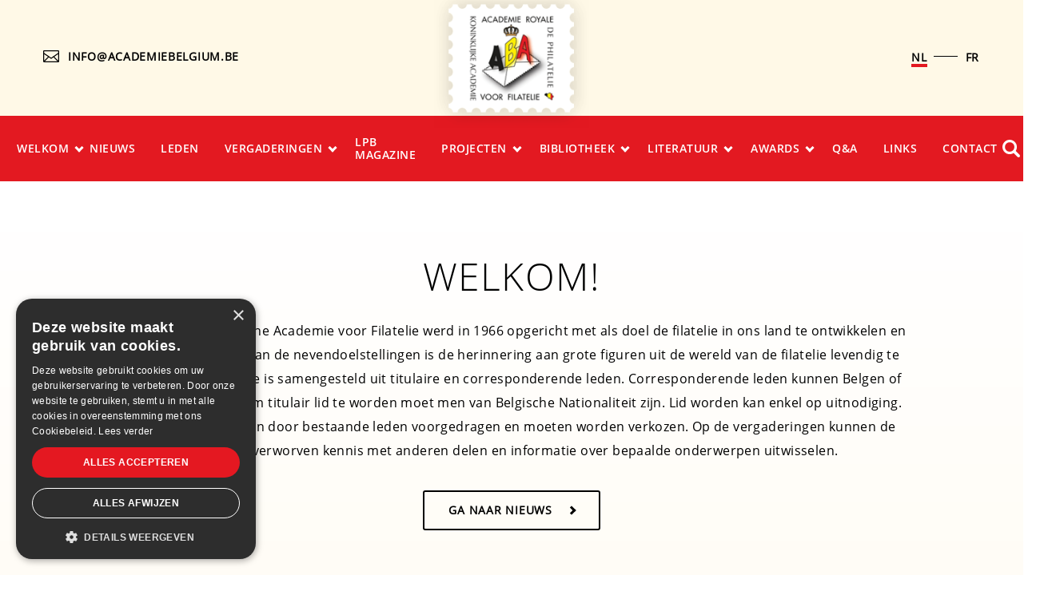

--- FILE ---
content_type: text/html; charset=UTF-8
request_url: https://www.academiebelgium.be/nl/
body_size: 8144
content:

<!DOCTYPE html>
<html lang="nl-BE">
<head>
	<meta charset="UTF-8">
<meta http-equiv="X-UA-Compatible" content="IE=edge" />
<meta name="viewport" content="width=device-width, initial-scale=1">
<link href="" rel="icon" type="image/x-icon">
<meta name='robots' content='index, follow, max-image-preview:large, max-snippet:-1, max-video-preview:-1' />
	<style>img:is([sizes="auto" i], [sizes^="auto," i]) { contain-intrinsic-size: 3000px 1500px }</style>
	<link rel="alternate" hreflang="nl" href="https://www.academiebelgium.be/nl/" />
<link rel="alternate" hreflang="fr" href="https://www.academiebelgium.be/fr/" />
<link rel="alternate" hreflang="x-default" href="https://www.academiebelgium.be/nl/" />

	<!-- This site is optimized with the Yoast SEO plugin v26.6 - https://yoast.com/wordpress/plugins/seo/ -->
	<title>Academy Belgium</title>
	<meta name="description" content="De Koninklijke Academie voor Filatelie werd in 1966 opgericht met als doel de filatelie in ons land te ontwikkelen en te bevorderen." />
	<link rel="canonical" href="https://www.academiebelgium.be/nl/" />
	<meta property="og:locale" content="nl_BE" />
	<meta property="og:type" content="website" />
	<meta property="og:title" content="Koninklijke Academie voor Filatelie" />
	<meta property="og:description" content="De Koninklijke Academie voor Filatelie werd in 1966 opgericht met als doel de filatelie in ons land te ontwikkelen en te bevorderen." />
	<meta property="og:url" content="https://www.academiebelgium.be/nl/" />
	<meta property="og:site_name" content="Academy Belgium" />
	<meta property="article:modified_time" content="2025-12-18T13:09:01+00:00" />
	<meta property="og:image" content="https://www.academiebelgium.be/wp-content/uploads/2018/10/Layer_24.png" />
	<meta property="og:image:width" content="410" />
	<meta property="og:image:height" content="180" />
	<meta property="og:image:type" content="image/png" />
	<meta name="twitter:card" content="summary_large_image" />
	<script type="application/ld+json" class="yoast-schema-graph">{"@context":"https://schema.org","@graph":[{"@type":"WebPage","@id":"https://www.academiebelgium.be/nl/","url":"https://www.academiebelgium.be/nl/","name":"Academy Belgium","isPartOf":{"@id":"https://www.academiebelgium.be/nl/#website"},"about":{"@id":"https://www.academiebelgium.be/nl/#organization"},"primaryImageOfPage":{"@id":"https://www.academiebelgium.be/nl/#primaryimage"},"image":{"@id":"https://www.academiebelgium.be/nl/#primaryimage"},"thumbnailUrl":"https://www.academiebelgium.be/wp-content/uploads/2018/10/banner-e1545408789698.jpg","datePublished":"2018-10-08T06:41:04+00:00","dateModified":"2025-12-18T13:09:01+00:00","description":"De Koninklijke Academie voor Filatelie werd in 1966 opgericht met als doel de filatelie in ons land te ontwikkelen en te bevorderen.","breadcrumb":{"@id":"https://www.academiebelgium.be/nl/#breadcrumb"},"inLanguage":"nl-BE","potentialAction":[{"@type":"ReadAction","target":["https://www.academiebelgium.be/nl/"]}]},{"@type":"ImageObject","inLanguage":"nl-BE","@id":"https://www.academiebelgium.be/nl/#primaryimage","url":"https://www.academiebelgium.be/wp-content/uploads/2018/10/banner-e1545408789698.jpg","contentUrl":"https://www.academiebelgium.be/wp-content/uploads/2018/10/banner-e1545408789698.jpg","width":1257,"height":400},{"@type":"BreadcrumbList","@id":"https://www.academiebelgium.be/nl/#breadcrumb","itemListElement":[{"@type":"ListItem","position":1,"name":"Home"}]},{"@type":"WebSite","@id":"https://www.academiebelgium.be/nl/#website","url":"https://www.academiebelgium.be/nl/","name":"Academy Belgium","description":"Just another WordPress site","publisher":{"@id":"https://www.academiebelgium.be/nl/#organization"},"potentialAction":[{"@type":"SearchAction","target":{"@type":"EntryPoint","urlTemplate":"https://www.academiebelgium.be/nl/?s={search_term_string}"},"query-input":{"@type":"PropertyValueSpecification","valueRequired":true,"valueName":"search_term_string"}}],"inLanguage":"nl-BE"},{"@type":"Organization","@id":"https://www.academiebelgium.be/nl/#organization","name":"Academy Belgium","url":"https://www.academiebelgium.be/nl/","logo":{"@type":"ImageObject","inLanguage":"nl-BE","@id":"https://www.academiebelgium.be/nl/#/schema/logo/image/","url":"https://www.academiebelgium.be/wp-content/uploads/2018/10/logo.png","contentUrl":"https://www.academiebelgium.be/wp-content/uploads/2018/10/logo.png","width":125,"height":125,"caption":"Academy Belgium"},"image":{"@id":"https://www.academiebelgium.be/nl/#/schema/logo/image/"}}]}</script>
	<!-- / Yoast SEO plugin. -->


		<!-- This site uses the Google Analytics by ExactMetrics plugin v8.11.1 - Using Analytics tracking - https://www.exactmetrics.com/ -->
		<!-- Note: ExactMetrics is not currently configured on this site. The site owner needs to authenticate with Google Analytics in the ExactMetrics settings panel. -->
					<!-- No tracking code set -->
				<!-- / Google Analytics by ExactMetrics -->
		<link rel='stylesheet' id='wp-block-library-css' href='https://www.academiebelgium.be/wp-includes/css/dist/block-library/style.min.css?ver=6c9d44232d838a15baa28b59d38f3056' type='text/css' media='all' />
<style id='classic-theme-styles-inline-css' type='text/css'>
/*! This file is auto-generated */
.wp-block-button__link{color:#fff;background-color:#32373c;border-radius:9999px;box-shadow:none;text-decoration:none;padding:calc(.667em + 2px) calc(1.333em + 2px);font-size:1.125em}.wp-block-file__button{background:#32373c;color:#fff;text-decoration:none}
</style>
<style id='global-styles-inline-css' type='text/css'>
:root{--wp--preset--aspect-ratio--square: 1;--wp--preset--aspect-ratio--4-3: 4/3;--wp--preset--aspect-ratio--3-4: 3/4;--wp--preset--aspect-ratio--3-2: 3/2;--wp--preset--aspect-ratio--2-3: 2/3;--wp--preset--aspect-ratio--16-9: 16/9;--wp--preset--aspect-ratio--9-16: 9/16;--wp--preset--color--black: #000000;--wp--preset--color--cyan-bluish-gray: #abb8c3;--wp--preset--color--white: #ffffff;--wp--preset--color--pale-pink: #f78da7;--wp--preset--color--vivid-red: #cf2e2e;--wp--preset--color--luminous-vivid-orange: #ff6900;--wp--preset--color--luminous-vivid-amber: #fcb900;--wp--preset--color--light-green-cyan: #7bdcb5;--wp--preset--color--vivid-green-cyan: #00d084;--wp--preset--color--pale-cyan-blue: #8ed1fc;--wp--preset--color--vivid-cyan-blue: #0693e3;--wp--preset--color--vivid-purple: #9b51e0;--wp--preset--gradient--vivid-cyan-blue-to-vivid-purple: linear-gradient(135deg,rgba(6,147,227,1) 0%,rgb(155,81,224) 100%);--wp--preset--gradient--light-green-cyan-to-vivid-green-cyan: linear-gradient(135deg,rgb(122,220,180) 0%,rgb(0,208,130) 100%);--wp--preset--gradient--luminous-vivid-amber-to-luminous-vivid-orange: linear-gradient(135deg,rgba(252,185,0,1) 0%,rgba(255,105,0,1) 100%);--wp--preset--gradient--luminous-vivid-orange-to-vivid-red: linear-gradient(135deg,rgba(255,105,0,1) 0%,rgb(207,46,46) 100%);--wp--preset--gradient--very-light-gray-to-cyan-bluish-gray: linear-gradient(135deg,rgb(238,238,238) 0%,rgb(169,184,195) 100%);--wp--preset--gradient--cool-to-warm-spectrum: linear-gradient(135deg,rgb(74,234,220) 0%,rgb(151,120,209) 20%,rgb(207,42,186) 40%,rgb(238,44,130) 60%,rgb(251,105,98) 80%,rgb(254,248,76) 100%);--wp--preset--gradient--blush-light-purple: linear-gradient(135deg,rgb(255,206,236) 0%,rgb(152,150,240) 100%);--wp--preset--gradient--blush-bordeaux: linear-gradient(135deg,rgb(254,205,165) 0%,rgb(254,45,45) 50%,rgb(107,0,62) 100%);--wp--preset--gradient--luminous-dusk: linear-gradient(135deg,rgb(255,203,112) 0%,rgb(199,81,192) 50%,rgb(65,88,208) 100%);--wp--preset--gradient--pale-ocean: linear-gradient(135deg,rgb(255,245,203) 0%,rgb(182,227,212) 50%,rgb(51,167,181) 100%);--wp--preset--gradient--electric-grass: linear-gradient(135deg,rgb(202,248,128) 0%,rgb(113,206,126) 100%);--wp--preset--gradient--midnight: linear-gradient(135deg,rgb(2,3,129) 0%,rgb(40,116,252) 100%);--wp--preset--font-size--small: 13px;--wp--preset--font-size--medium: 20px;--wp--preset--font-size--large: 36px;--wp--preset--font-size--x-large: 42px;--wp--preset--spacing--20: 0.44rem;--wp--preset--spacing--30: 0.67rem;--wp--preset--spacing--40: 1rem;--wp--preset--spacing--50: 1.5rem;--wp--preset--spacing--60: 2.25rem;--wp--preset--spacing--70: 3.38rem;--wp--preset--spacing--80: 5.06rem;--wp--preset--shadow--natural: 6px 6px 9px rgba(0, 0, 0, 0.2);--wp--preset--shadow--deep: 12px 12px 50px rgba(0, 0, 0, 0.4);--wp--preset--shadow--sharp: 6px 6px 0px rgba(0, 0, 0, 0.2);--wp--preset--shadow--outlined: 6px 6px 0px -3px rgba(255, 255, 255, 1), 6px 6px rgba(0, 0, 0, 1);--wp--preset--shadow--crisp: 6px 6px 0px rgba(0, 0, 0, 1);}:where(.is-layout-flex){gap: 0.5em;}:where(.is-layout-grid){gap: 0.5em;}body .is-layout-flex{display: flex;}.is-layout-flex{flex-wrap: wrap;align-items: center;}.is-layout-flex > :is(*, div){margin: 0;}body .is-layout-grid{display: grid;}.is-layout-grid > :is(*, div){margin: 0;}:where(.wp-block-columns.is-layout-flex){gap: 2em;}:where(.wp-block-columns.is-layout-grid){gap: 2em;}:where(.wp-block-post-template.is-layout-flex){gap: 1.25em;}:where(.wp-block-post-template.is-layout-grid){gap: 1.25em;}.has-black-color{color: var(--wp--preset--color--black) !important;}.has-cyan-bluish-gray-color{color: var(--wp--preset--color--cyan-bluish-gray) !important;}.has-white-color{color: var(--wp--preset--color--white) !important;}.has-pale-pink-color{color: var(--wp--preset--color--pale-pink) !important;}.has-vivid-red-color{color: var(--wp--preset--color--vivid-red) !important;}.has-luminous-vivid-orange-color{color: var(--wp--preset--color--luminous-vivid-orange) !important;}.has-luminous-vivid-amber-color{color: var(--wp--preset--color--luminous-vivid-amber) !important;}.has-light-green-cyan-color{color: var(--wp--preset--color--light-green-cyan) !important;}.has-vivid-green-cyan-color{color: var(--wp--preset--color--vivid-green-cyan) !important;}.has-pale-cyan-blue-color{color: var(--wp--preset--color--pale-cyan-blue) !important;}.has-vivid-cyan-blue-color{color: var(--wp--preset--color--vivid-cyan-blue) !important;}.has-vivid-purple-color{color: var(--wp--preset--color--vivid-purple) !important;}.has-black-background-color{background-color: var(--wp--preset--color--black) !important;}.has-cyan-bluish-gray-background-color{background-color: var(--wp--preset--color--cyan-bluish-gray) !important;}.has-white-background-color{background-color: var(--wp--preset--color--white) !important;}.has-pale-pink-background-color{background-color: var(--wp--preset--color--pale-pink) !important;}.has-vivid-red-background-color{background-color: var(--wp--preset--color--vivid-red) !important;}.has-luminous-vivid-orange-background-color{background-color: var(--wp--preset--color--luminous-vivid-orange) !important;}.has-luminous-vivid-amber-background-color{background-color: var(--wp--preset--color--luminous-vivid-amber) !important;}.has-light-green-cyan-background-color{background-color: var(--wp--preset--color--light-green-cyan) !important;}.has-vivid-green-cyan-background-color{background-color: var(--wp--preset--color--vivid-green-cyan) !important;}.has-pale-cyan-blue-background-color{background-color: var(--wp--preset--color--pale-cyan-blue) !important;}.has-vivid-cyan-blue-background-color{background-color: var(--wp--preset--color--vivid-cyan-blue) !important;}.has-vivid-purple-background-color{background-color: var(--wp--preset--color--vivid-purple) !important;}.has-black-border-color{border-color: var(--wp--preset--color--black) !important;}.has-cyan-bluish-gray-border-color{border-color: var(--wp--preset--color--cyan-bluish-gray) !important;}.has-white-border-color{border-color: var(--wp--preset--color--white) !important;}.has-pale-pink-border-color{border-color: var(--wp--preset--color--pale-pink) !important;}.has-vivid-red-border-color{border-color: var(--wp--preset--color--vivid-red) !important;}.has-luminous-vivid-orange-border-color{border-color: var(--wp--preset--color--luminous-vivid-orange) !important;}.has-luminous-vivid-amber-border-color{border-color: var(--wp--preset--color--luminous-vivid-amber) !important;}.has-light-green-cyan-border-color{border-color: var(--wp--preset--color--light-green-cyan) !important;}.has-vivid-green-cyan-border-color{border-color: var(--wp--preset--color--vivid-green-cyan) !important;}.has-pale-cyan-blue-border-color{border-color: var(--wp--preset--color--pale-cyan-blue) !important;}.has-vivid-cyan-blue-border-color{border-color: var(--wp--preset--color--vivid-cyan-blue) !important;}.has-vivid-purple-border-color{border-color: var(--wp--preset--color--vivid-purple) !important;}.has-vivid-cyan-blue-to-vivid-purple-gradient-background{background: var(--wp--preset--gradient--vivid-cyan-blue-to-vivid-purple) !important;}.has-light-green-cyan-to-vivid-green-cyan-gradient-background{background: var(--wp--preset--gradient--light-green-cyan-to-vivid-green-cyan) !important;}.has-luminous-vivid-amber-to-luminous-vivid-orange-gradient-background{background: var(--wp--preset--gradient--luminous-vivid-amber-to-luminous-vivid-orange) !important;}.has-luminous-vivid-orange-to-vivid-red-gradient-background{background: var(--wp--preset--gradient--luminous-vivid-orange-to-vivid-red) !important;}.has-very-light-gray-to-cyan-bluish-gray-gradient-background{background: var(--wp--preset--gradient--very-light-gray-to-cyan-bluish-gray) !important;}.has-cool-to-warm-spectrum-gradient-background{background: var(--wp--preset--gradient--cool-to-warm-spectrum) !important;}.has-blush-light-purple-gradient-background{background: var(--wp--preset--gradient--blush-light-purple) !important;}.has-blush-bordeaux-gradient-background{background: var(--wp--preset--gradient--blush-bordeaux) !important;}.has-luminous-dusk-gradient-background{background: var(--wp--preset--gradient--luminous-dusk) !important;}.has-pale-ocean-gradient-background{background: var(--wp--preset--gradient--pale-ocean) !important;}.has-electric-grass-gradient-background{background: var(--wp--preset--gradient--electric-grass) !important;}.has-midnight-gradient-background{background: var(--wp--preset--gradient--midnight) !important;}.has-small-font-size{font-size: var(--wp--preset--font-size--small) !important;}.has-medium-font-size{font-size: var(--wp--preset--font-size--medium) !important;}.has-large-font-size{font-size: var(--wp--preset--font-size--large) !important;}.has-x-large-font-size{font-size: var(--wp--preset--font-size--x-large) !important;}
:where(.wp-block-post-template.is-layout-flex){gap: 1.25em;}:where(.wp-block-post-template.is-layout-grid){gap: 1.25em;}
:where(.wp-block-columns.is-layout-flex){gap: 2em;}:where(.wp-block-columns.is-layout-grid){gap: 2em;}
:root :where(.wp-block-pullquote){font-size: 1.5em;line-height: 1.6;}
</style>
<link rel='stylesheet' id='custom-frontend-nav-css' href='https://www.academiebelgium.be/wp-content/plugins/conversal-backend-2.6.0.2/css/conversal-frontend-nav.css?ver=6c9d44232d838a15baa28b59d38f3056' type='text/css' media='all' />
<link rel='stylesheet' id='wpml-legacy-horizontal-list-0-css' href='https://www.academiebelgium.be/wp-content/plugins/sitepress-multilingual-cms/templates/language-switchers/legacy-list-horizontal/style.min.css?ver=1' type='text/css' media='all' />
<link rel='stylesheet' id='normalize-css' href='https://www.academiebelgium.be/wp-content/themes/academy-belgium/assets/css/normalize.css?ver=6c9d44232d838a15baa28b59d38f3056' type='text/css' media='all' />
<link rel='stylesheet' id='theme-slick-css' href='https://www.academiebelgium.be/wp-content/themes/academy-belgium/assets/css/slick.css?ver=6c9d44232d838a15baa28b59d38f3056' type='text/css' media='all' />
<link rel='stylesheet' id='theme-swipebox-css' href='https://www.academiebelgium.be/wp-content/themes/academy-belgium/assets/css/swipebox.min.css?ver=6c9d44232d838a15baa28b59d38f3056' type='text/css' media='all' />
<link rel='stylesheet' id='theme-nice-select-css' href='https://www.academiebelgium.be/wp-content/themes/academy-belgium/assets/css/nice-select.css?ver=6c9d44232d838a15baa28b59d38f3056' type='text/css' media='all' />
<link rel='stylesheet' id='theme-main-style-css' href='https://www.academiebelgium.be/wp-content/themes/academy-belgium/assets/dist/main.css?ver=6c9d44232d838a15baa28b59d38f3056' type='text/css' media='all' />
<link rel='stylesheet' id='theme-custom-style-css' href='https://www.academiebelgium.be/wp-content/themes/academy-belgium/assets/css/custom.css?ver=6c9d44232d838a15baa28b59d38f3056' type='text/css' media='all' />
<script type="text/javascript" src="https://www.academiebelgium.be/wp-content/plugins/enable-jquery-migrate-helper/js/jquery/jquery-1.12.4-wp.js?ver=1.12.4-wp" id="jquery-core-js"></script>
<script type="text/javascript" src="https://www.academiebelgium.be/wp-content/plugins/enable-jquery-migrate-helper/js/jquery-migrate/jquery-migrate-1.4.1-wp.js?ver=1.4.1-wp" id="jquery-migrate-js"></script>
<link rel="https://api.w.org/" href="https://www.academiebelgium.be/nl/wp-json/" /><link rel="alternate" title="JSON" type="application/json" href="https://www.academiebelgium.be/nl/wp-json/wp/v2/pages/32" /><meta name="generator" content="WPML ver:4.7.6 stt:38,4;" />
<link rel="icon" href="https://www.academiebelgium.be/wp-content/uploads/2018/10/logo.png" sizes="32x32" />
<link rel="icon" href="https://www.academiebelgium.be/wp-content/uploads/2018/10/logo.png" sizes="192x192" />
<link rel="apple-touch-icon" href="https://www.academiebelgium.be/wp-content/uploads/2018/10/logo.png" />
<meta name="msapplication-TileImage" content="https://www.academiebelgium.be/wp-content/uploads/2018/10/logo.png" />
</head>

<body class="home wp-singular page-template page-template-template-home page-template-template-home-php page page-id-32 wp-custom-logo wp-theme-academy-belgium page-body">

	<header class="page-header">

        <div class="page-container top-header">
            <div class="top-header__info">
                <a href="/cdn-cgi/l/email-protection#234a4d454c6342404247464e4a4641464f444a564e0d4146"><i class="icon icon-mail"></i><span class="__cf_email__" data-cfemail="6b02050d042b0a080a0f0e06020e090e070c021e0645090e">[email&#160;protected]</span></a>
            </div>

            <div class="top-header__logo">
                <a href="https://www.academiebelgium.be/nl/" rel="home">
                    <img src="https://www.academiebelgium.be/wp-content/uploads/2018/10/logo.png" alt="Academy Belgium">
                </a>
            </div>

            <div class="top-header__switcher">
                
<div class="wpml-ls-statics-shortcode_actions wpml-ls wpml-ls-legacy-list-horizontal">
	<ul><li class="wpml-ls-slot-shortcode_actions wpml-ls-item wpml-ls-item-nl wpml-ls-current-language wpml-ls-first-item wpml-ls-item-legacy-list-horizontal">
				<a href="https://www.academiebelgium.be/nl/" class="wpml-ls-link">
                    <span class="wpml-ls-native">NL</span></a>
			</li><li class="wpml-ls-slot-shortcode_actions wpml-ls-item wpml-ls-item-fr wpml-ls-last-item wpml-ls-item-legacy-list-horizontal">
				<a href="https://www.academiebelgium.be/fr/" class="wpml-ls-link">
                    <span class="wpml-ls-display">FR</span></a>
			</li></ul>
</div>
            </div>
        </div>

        <div class="bottom-header">
            <nav class="page-container main-nav" role="navigation">
                <ul id="menu-menu" class="main-nav__list"><li id="menu-item-44" class="menu-item menu-item-type-post_type menu-item-object-page menu-item-home current-menu-item page_item page-item-32 current_page_item menu-item-has-children menu-item-44"><a href="https://www.academiebelgium.be/nl/" aria-current="page">Welkom</a>
<ul class="sub-menu">
	<li id="menu-item-387" class="menu-item menu-item-type-post_type menu-item-object-page menu-item-387"><a href="https://www.academiebelgium.be/nl/historiek/">Historiek</a></li>
	<li id="menu-item-987" class="menu-item menu-item-type-post_type menu-item-object-page menu-item-987"><a href="https://www.academiebelgium.be/nl/organigram-aba/">Organigram ABA</a></li>
</ul>
</li>
<li id="menu-item-536" class="menu-item menu-item-type-custom menu-item-object-custom menu-item-536"><a href="/nl/nieuws/">Nieuws</a></li>
<li id="menu-item-538" class="menu-item menu-item-type-custom menu-item-object-custom menu-item-538"><a href="/nl/leden/">Leden</a></li>
<li id="menu-item-1784" class="menu-item menu-item-type-post_type menu-item-object-page menu-item-has-children menu-item-1784"><a href="https://www.academiebelgium.be/nl/zoom/">VERGADERINGEN</a>
<ul class="sub-menu">
	<li id="menu-item-3677" class="menu-item menu-item-type-post_type menu-item-object-page menu-item-3677"><a href="https://www.academiebelgium.be/nl/datum/">Goed om weten…</a></li>
	<li id="menu-item-845" class="menu-item menu-item-type-post_type menu-item-object-page menu-item-845"><a href="https://www.academiebelgium.be/nl/verslagen/">Verslagen vergaderingen</a></li>
	<li id="menu-item-856" class="menu-item menu-item-type-post_type menu-item-object-page menu-item-856"><a href="https://www.academiebelgium.be/nl/zetelredes/">Zetelredes</a></li>
	<li id="menu-item-844" class="menu-item menu-item-type-post_type menu-item-object-page menu-item-844"><a href="https://www.academiebelgium.be/nl/voordrachten/">VOORDRACHTEN</a></li>
	<li id="menu-item-3572" class="menu-item menu-item-type-post_type menu-item-object-page menu-item-3572"><a href="https://www.academiebelgium.be/nl/zoom/">ZOOM</a></li>
	<li id="menu-item-3774" class="menu-item menu-item-type-post_type menu-item-object-page menu-item-3774"><a href="https://www.academiebelgium.be/nl/pptx-nl/">Powerpoints</a></li>
</ul>
</li>
<li id="menu-item-391" class="menu-item menu-item-type-post_type menu-item-object-page menu-item-391"><a href="https://www.academiebelgium.be/nl/lpb-magazine/">LPB Magazine</a></li>
<li id="menu-item-392" class="menu-item menu-item-type-post_type menu-item-object-page menu-item-has-children menu-item-392"><a href="https://www.academiebelgium.be/nl/projecten/">Projecten</a>
<ul class="sub-menu">
	<li id="menu-item-936" class="menu-item menu-item-type-post_type menu-item-object-page menu-item-936"><a href="https://www.academiebelgium.be/nl/project-noodstempels-wo-1/">REORGANISATIE  VAN DE BELGISCHE POST NA W.O. I</a></li>
</ul>
</li>
<li id="menu-item-308" class="menu-item menu-item-type-post_type menu-item-object-page menu-item-has-children menu-item-308"><a href="https://www.academiebelgium.be/nl/bibliotheek/">Bibliotheek</a>
<ul class="sub-menu">
	<li id="menu-item-1023" class="menu-item menu-item-type-post_type menu-item-object-page menu-item-1023"><a href="https://www.academiebelgium.be/nl/bibliotheek/bibliotheek-aba/">Bibliotheek ABA</a></li>
	<li id="menu-item-1024" class="menu-item menu-item-type-post_type menu-item-object-page menu-item-1024"><a href="https://www.academiebelgium.be/nl/bibliotheek/postconventies/">Postconventies</a></li>
</ul>
</li>
<li id="menu-item-1284" class="menu-item menu-item-type-post_type menu-item-object-page menu-item-has-children menu-item-1284"><a href="https://www.academiebelgium.be/nl/literatuur/">Literatuur</a>
<ul class="sub-menu">
	<li id="menu-item-1293" class="menu-item menu-item-type-post_type menu-item-object-page menu-item-has-children menu-item-1293"><a href="https://www.academiebelgium.be/nl/boeken/">BOEKEN</a>
	<ul class="sub-menu">
		<li id="menu-item-1845" class="menu-item menu-item-type-post_type menu-item-object-page menu-item-1845"><a href="https://www.academiebelgium.be/nl/aba-uitgaven/">ABA uitgaven</a></li>
		<li id="menu-item-1844" class="menu-item menu-item-type-post_type menu-item-object-page menu-item-1844"><a href="https://www.academiebelgium.be/nl/leden-uitgaven/">Leden uitgaven</a></li>
		<li id="menu-item-2294" class="menu-item menu-item-type-post_type menu-item-object-page menu-item-2294"><a href="https://www.academiebelgium.be/nl/filahistory/">FilaHistory</a></li>
	</ul>
</li>
	<li id="menu-item-1292" class="menu-item menu-item-type-post_type menu-item-object-page menu-item-1292"><a href="https://www.academiebelgium.be/nl/literatuur/e-books/">E-books</a></li>
	<li id="menu-item-4200" class="menu-item menu-item-type-post_type menu-item-object-page menu-item-4200"><a href="https://www.academiebelgium.be/nl/literatuur/artikels/">Artikels</a></li>
</ul>
</li>
<li id="menu-item-389" class="menu-item menu-item-type-post_type menu-item-object-page menu-item-has-children menu-item-389"><a href="https://www.academiebelgium.be/nl/awards/">Awards</a>
<ul class="sub-menu">
	<li id="menu-item-633" class="menu-item menu-item-type-post_type menu-item-object-page menu-item-633"><a href="https://www.academiebelgium.be/nl/jacques-boulet-prijs/">Jacques Boulet prijs</a></li>
	<li id="menu-item-632" class="menu-item menu-item-type-post_type menu-item-object-page menu-item-632"><a href="https://www.academiebelgium.be/nl/medaille-claude-delbeke/">Medaille Claude Delbeke</a></li>
</ul>
</li>
<li id="menu-item-3726" class="menu-item menu-item-type-post_type menu-item-object-page menu-item-3726"><a href="https://www.academiebelgium.be/nl/qa/">Q&#038;A</a></li>
<li id="menu-item-390" class="menu-item menu-item-type-post_type menu-item-object-page menu-item-390"><a href="https://www.academiebelgium.be/nl/links/">Links</a></li>
<li id="menu-item-328" class="menu-item menu-item-type-post_type menu-item-object-page menu-item-328"><a href="https://www.academiebelgium.be/nl/contact/">Contact</a></li>
</ul>                <div id="humburg_menu">
                    <span></span>
                    <span></span>
                    <span></span>
                    <span></span>
                </div>
                <a href="https://www.academiebelgium.be/nl/zoeken/" class="search-nav"><i class="icon icon-loop"></i> Search</a>
            </nav>
        </div>

	</header>
	
<script data-cfasync="false" src="/cdn-cgi/scripts/5c5dd728/cloudflare-static/email-decode.min.js"></script><script type="text/javascript" charset="UTF-8" src="//cdn.cookie-script.com/s/36858403a2de32d121699ccf06a5921b.js"></script>
	<main id="main" class="page-main" role="main">

        <div class="slider">
                    </div>

        
            <div class="page-container">

                <div class="home-content">

                    <a href="" class="swipebox home-content__image" title="My Caption">
                        <img src="" alt="">
                    </a>

                    <div class="home-content__text">
                        <h1 class="home-content__title">Welkom!</h1>
                        <p class="home-content__paragraph">De Koninklijke Belgische Academie voor Filatelie werd in 1966 opgericht met als doel de filatelie in ons land te ontwikkelen en te bevorderen. Een van de nevendoelstellingen is de herinnering aan grote figuren uit de wereld van de filatelie levendig te houden. De Academie is samengesteld uit titulaire en corresponderende leden. Corresponderende leden kunnen Belgen of buitenlanders zijn. Om titulair lid te worden moet men van Belgische Nationaliteit zijn. Lid worden kan enkel op uitnodiging. Nieuwe leden worden door bestaande leden voorgedragen en moeten worden verkozen. Op de vergaderingen kunnen de leden hun verworven kennis met anderen delen en informatie over bepaalde onderwerpen uitwisselen.</p>
                                                <a href="https://www.academiebelgium.be/nl/nieuws/" class="btn btn_black btn_arrow">Ga naar nieuws</a>
                                            </div>

                </div>

            </div>

            <div class="home-events"
                 style="background: url('https://www.academiebelgium.be/wp-content/uploads/2018/10/events-bg.jpg') no-repeat; background-size: cover; background-position: center">

                <div class="page-container">
                    <div class="home-events__title"><h2>Aankomende<br />
<strong>Evenementen</strong></h2>
</div>
                    <div class="home-events__events">
                        
                            <div class="event-post">
                                <div class="event-post__thumbnail"
                                     style="background: url('') no-repeat;background-size: cover; background-position: center"></div>
                                <div class="event-post__content">
                                    <p class="event-post__date">05.01.2025</p>
                                    <p class="event-post__title">AGENDA</p>
                                    <p class="event-post__location">
                                                                            </p>
                                    <div class="event-post__text"><p>Geacht lid van de Belgische Academie &nbsp; De Raad van Bestuur heeft beslist de “live”  (niet digitaal) vergaderingen in hotel Amigo t...</p></div>
                                    <a class="event-post__link" href="https://www.academiebelgium.be/nl/agenda/e-meeting-1/">meer info</a>
                                </div>
                            </div>

                                            </div>
                    <p class="home-events__button"><a href="/nl/nieuws/" class="btn btn_arrow btn_yellow">Volledige agenda</a></p>

                </div>

            </div>

            <div class="home-news">

                <div class="page-container">
                    <div class="home-news__title"><h2><strong>Laatste Nieuws</strong></h2>
</div>
                    <div class="home-news__news">
                                                            <div class="news-post">
                                        <div class="news-post__thumbnail"
                                             style="background: url('') no-repeat;background-size: cover; background-position: center"></div>
                                        <div class="news-post__content">
                                            <p class="news-post__date">08.01.2026</p>
                                            <p class="news-post__title">Uitnodiging vergadering zaterdag 24 januari 2026</p>
                                            <div class="news-post__text"><p>Geacht lid van de Belgische Academie,  Gelieve in “lees meer &gt;” uw uitnodiging te vinden voor de vergadering van de Belgische Academ...</p></div>
                                            <a class="news-post__link" href="https://www.academiebelgium.be/nl/nieuws/uitnodiging-vergadering-zaterdag-24-januari-2026/">lees meer</a>
                                        </div>
                                    </div>
                                                                    <div class="news-post">
                                        <div class="news-post__thumbnail"
                                             style="background: url('') no-repeat;background-size: cover; background-position: center"></div>
                                        <div class="news-post__content">
                                            <p class="news-post__date">18.12.2025</p>
                                            <p class="news-post__title">overlijden Michel Meuwis</p>
                                            <div class="news-post__text"><p>Beste Leden, Het is met grote droefenis dat we het overlijden vernomen hebben van ons corresponderend lid Michel Meuwis. Uw medeleven k...</p></div>
                                            <a class="news-post__link" href="https://www.academiebelgium.be/nl/nieuws/overlijden-michel-meuwis/">lees meer</a>
                                        </div>
                                    </div>
                                                                    <div class="news-post">
                                        <div class="news-post__thumbnail"
                                             style="background: url('') no-repeat;background-size: cover; background-position: center"></div>
                                        <div class="news-post__content">
                                            <p class="news-post__date">15.11.2025</p>
                                            <p class="news-post__title">AIJP (Association Internationale des Journalistes Philatéliques)</p>
                                            <div class="news-post__text"><p>Om leeftijdsredenen namen Wolfgang Maassen (Voorzitter) en Dr. Mark Bottu (Direktor) na jarenlange dienst eervol ontslag uit het bestuu...</p></div>
                                            <a class="news-post__link" href="https://www.academiebelgium.be/nl/nieuws/aijp-association-internationale-des-journalistes-philateliques/">lees meer</a>
                                        </div>
                                    </div>
                                
                                                 
                    </div>

                </div>

            </div>

        

	</main>

<footer role="contentinfo">
    
    <div class="footer-navs page-container">

        <div class="footer-navs__col footer-navs__col_logo">
            <a class="footer-navs__logo" href="https://www.academiebelgium.be/nl/">
                <img src="https://www.academiebelgium.be/wp-content/uploads/2018/10/logo-1.png">
            </a>
        </div>
        <div class="footer-navs__col footer-navs__col_navigatie"><section class="widget"><h5 class="widget-title">Navigatie</h5><div class="menu-menu-container"><ul id="menu-menu-1" class="menu"><li class="menu-item menu-item-type-post_type menu-item-object-page menu-item-home current-menu-item page_item page-item-32 current_page_item menu-item-has-children menu-item-44"><a href="https://www.academiebelgium.be/nl/" aria-current="page">Welkom</a>
<ul class="sub-menu">
	<li class="menu-item menu-item-type-post_type menu-item-object-page menu-item-387"><a href="https://www.academiebelgium.be/nl/historiek/">Historiek</a></li>
	<li class="menu-item menu-item-type-post_type menu-item-object-page menu-item-987"><a href="https://www.academiebelgium.be/nl/organigram-aba/">Organigram ABA</a></li>
</ul>
</li>
<li class="menu-item menu-item-type-custom menu-item-object-custom menu-item-536"><a href="/nl/nieuws/">Nieuws</a></li>
<li class="menu-item menu-item-type-custom menu-item-object-custom menu-item-538"><a href="/nl/leden/">Leden</a></li>
<li class="menu-item menu-item-type-post_type menu-item-object-page menu-item-has-children menu-item-1784"><a href="https://www.academiebelgium.be/nl/zoom/">VERGADERINGEN</a>
<ul class="sub-menu">
	<li class="menu-item menu-item-type-post_type menu-item-object-page menu-item-3677"><a href="https://www.academiebelgium.be/nl/datum/">Goed om weten…</a></li>
	<li class="menu-item menu-item-type-post_type menu-item-object-page menu-item-845"><a href="https://www.academiebelgium.be/nl/verslagen/">Verslagen vergaderingen</a></li>
	<li class="menu-item menu-item-type-post_type menu-item-object-page menu-item-856"><a href="https://www.academiebelgium.be/nl/zetelredes/">Zetelredes</a></li>
	<li class="menu-item menu-item-type-post_type menu-item-object-page menu-item-844"><a href="https://www.academiebelgium.be/nl/voordrachten/">VOORDRACHTEN</a></li>
	<li class="menu-item menu-item-type-post_type menu-item-object-page menu-item-3572"><a href="https://www.academiebelgium.be/nl/zoom/">ZOOM</a></li>
	<li class="menu-item menu-item-type-post_type menu-item-object-page menu-item-3774"><a href="https://www.academiebelgium.be/nl/pptx-nl/">Powerpoints</a></li>
</ul>
</li>
<li class="menu-item menu-item-type-post_type menu-item-object-page menu-item-391"><a href="https://www.academiebelgium.be/nl/lpb-magazine/">LPB Magazine</a></li>
<li class="menu-item menu-item-type-post_type menu-item-object-page menu-item-has-children menu-item-392"><a href="https://www.academiebelgium.be/nl/projecten/">Projecten</a>
<ul class="sub-menu">
	<li class="menu-item menu-item-type-post_type menu-item-object-page menu-item-936"><a href="https://www.academiebelgium.be/nl/project-noodstempels-wo-1/">REORGANISATIE  VAN DE BELGISCHE POST NA W.O. I</a></li>
</ul>
</li>
<li class="menu-item menu-item-type-post_type menu-item-object-page menu-item-has-children menu-item-308"><a href="https://www.academiebelgium.be/nl/bibliotheek/">Bibliotheek</a>
<ul class="sub-menu">
	<li class="menu-item menu-item-type-post_type menu-item-object-page menu-item-1023"><a href="https://www.academiebelgium.be/nl/bibliotheek/bibliotheek-aba/">Bibliotheek ABA</a></li>
	<li class="menu-item menu-item-type-post_type menu-item-object-page menu-item-1024"><a href="https://www.academiebelgium.be/nl/bibliotheek/postconventies/">Postconventies</a></li>
</ul>
</li>
<li class="menu-item menu-item-type-post_type menu-item-object-page menu-item-has-children menu-item-1284"><a href="https://www.academiebelgium.be/nl/literatuur/">Literatuur</a>
<ul class="sub-menu">
	<li class="menu-item menu-item-type-post_type menu-item-object-page menu-item-has-children menu-item-1293"><a href="https://www.academiebelgium.be/nl/boeken/">BOEKEN</a>
	<ul class="sub-menu">
		<li class="menu-item menu-item-type-post_type menu-item-object-page menu-item-1845"><a href="https://www.academiebelgium.be/nl/aba-uitgaven/">ABA uitgaven</a></li>
		<li class="menu-item menu-item-type-post_type menu-item-object-page menu-item-1844"><a href="https://www.academiebelgium.be/nl/leden-uitgaven/">Leden uitgaven</a></li>
		<li class="menu-item menu-item-type-post_type menu-item-object-page menu-item-2294"><a href="https://www.academiebelgium.be/nl/filahistory/">FilaHistory</a></li>
	</ul>
</li>
	<li class="menu-item menu-item-type-post_type menu-item-object-page menu-item-1292"><a href="https://www.academiebelgium.be/nl/literatuur/e-books/">E-books</a></li>
	<li class="menu-item menu-item-type-post_type menu-item-object-page menu-item-4200"><a href="https://www.academiebelgium.be/nl/literatuur/artikels/">Artikels</a></li>
</ul>
</li>
<li class="menu-item menu-item-type-post_type menu-item-object-page menu-item-has-children menu-item-389"><a href="https://www.academiebelgium.be/nl/awards/">Awards</a>
<ul class="sub-menu">
	<li class="menu-item menu-item-type-post_type menu-item-object-page menu-item-633"><a href="https://www.academiebelgium.be/nl/jacques-boulet-prijs/">Jacques Boulet prijs</a></li>
	<li class="menu-item menu-item-type-post_type menu-item-object-page menu-item-632"><a href="https://www.academiebelgium.be/nl/medaille-claude-delbeke/">Medaille Claude Delbeke</a></li>
</ul>
</li>
<li class="menu-item menu-item-type-post_type menu-item-object-page menu-item-3726"><a href="https://www.academiebelgium.be/nl/qa/">Q&#038;A</a></li>
<li class="menu-item menu-item-type-post_type menu-item-object-page menu-item-390"><a href="https://www.academiebelgium.be/nl/links/">Links</a></li>
<li class="menu-item menu-item-type-post_type menu-item-object-page menu-item-328"><a href="https://www.academiebelgium.be/nl/contact/">Contact</a></li>
</ul></div></section></div>
        <div class="footer-navs__col footer-navs__col_bibliotheek"><section class="widget"><h5 class="widget-title">Bibliotheek</h5><div class="menu-custom-menu-1-container"><ul id="menu-custom-menu-1" class="menu"><li id="menu-item-2368" class="menu-item menu-item-type-post_type menu-item-object-page menu-item-2368"><a href="https://www.academiebelgium.be/nl/bibliotheek/bibliotheek-aba/">Bibliotheek ABA</a></li>
<li id="menu-item-2369" class="menu-item menu-item-type-post_type menu-item-object-page menu-item-2369"><a href="https://www.academiebelgium.be/nl/bibliotheek/postconventies/">Postconventies</a></li>
</ul></div></section></div>
        <div class="footer-navs__col footer-navs__col_agenda"><section class="widget"><h5 class="widget-title">Agenda</h5><div class="menu-custom-menu-2-container"><ul id="menu-custom-menu-2" class="menu"><li id="menu-item-402" class="menu-item menu-item-type-post_type menu-item-object-page menu-item-402"><a href="https://www.academiebelgium.be/nl/verslagen/">Verslagen vergaderingen</a></li>
<li id="menu-item-403" class="menu-item menu-item-type-post_type menu-item-object-page menu-item-403"><a href="https://www.academiebelgium.be/nl/voordrachten/">VOORDRACHTEN</a></li>
</ul></div></section></div>
        <div class="footer-navs__col footer-navs__col_awards"><section class="widget"><h5 class="widget-title">Awards</h5><div class="menu-custom-menu-3-container"><ul id="menu-custom-menu-3" class="menu"><li id="menu-item-404" class="menu-item menu-item-type-post_type menu-item-object-page menu-item-404"><a href="https://www.academiebelgium.be/nl/jacques-boulet-prijs/">Jacques Boulet prijs</a></li>
<li id="menu-item-405" class="menu-item menu-item-type-post_type menu-item-object-page menu-item-405"><a href="https://www.academiebelgium.be/nl/medaille-claude-delbeke/">Medaille Claude Delbeke</a></li>
</ul></div></section></div>
        <div class="footer-navs__col footer-navs__col_contact"><section class="widget"><h5 class="widget-title">CONTACT</h5>			<div class="textwidget"><p><i class="icon icon-location"></i> <a href="https://maps.google.com/?q=ABA secretariaat, Elsakkerweg 1 d, 9830 Sint-Martens-Latem" target="_blank" rel="noopener"> Sécrétariat ABA secretariaat<br />
Elsakkerweg 1 d<br />
9830 Sint-Martens-Latem</a></p>
<p><a class="js-phone-link" href="tel:32092822989">tel :<br />
+32/ (0)9 282.29.89</a></p>
<p><a href="/cdn-cgi/l/email-protection#8fe6e1e9e0cfeeeceeebeae2e6eaedeae3e8e6fae2a1edea">email :<br />
<span class="__cf_email__" data-cfemail="3b52555d547b5a585a5f5e56525e595e575c524e5615595e">[email&#160;protected]</span></a></p>
<p>&nbsp;</p>
<p><a href="/cdn-cgi/l/email-protection#137a7d757c5372707277767e7a7671767f747a667e3d7176">webmaster :<br />
<span class="__cf_email__" data-cfemail="a7d1c6c9c3c2c9cfc6d2d3c289cdc8cfc6c9c9e7d4ccdec9c2d389c5c2">[email&#160;protected]</span></a></p>
<p>&nbsp;</p>
</div>
		</section></div>

    </div>

    <div class="page-footer page-container">

        <div class="page-footer__copyright">
            <p>Copyright © 2026 Academie Belgium. All rights reserved.</p>
            <ul id="menu-copyright" class="privacy-nav"><li id="menu-item-578" class="menu-item menu-item-type-post_type menu-item-object-page menu-item-578"><a href="https://www.academiebelgium.be/nl/sitemap/">Sitemap</a></li>
<li id="menu-item-580" class="menu-item menu-item-type-post_type menu-item-object-page menu-item-580"><a href="https://www.academiebelgium.be/nl/cookie-policy/">Cookie policy</a></li>
<li id="menu-item-579" class="menu-item menu-item-type-post_type menu-item-object-page menu-item-579"><a href="https://www.academiebelgium.be/nl/privacy-policy/">Privacy policy</a></li>
</ul>        </div>


        <p class="page-footer__text" ><i class="icon icon-conversal-logo"></i> webdesign by <a target="_blank" href="https://www.conversal.be/">conversal</a></p>

    </div>
</footer>

<script data-cfasync="false" src="/cdn-cgi/scripts/5c5dd728/cloudflare-static/email-decode.min.js"></script><script type="speculationrules">
{"prefetch":[{"source":"document","where":{"and":[{"href_matches":"\/nl\/*"},{"not":{"href_matches":["\/wp-*.php","\/wp-admin\/*","\/wp-content\/uploads\/*","\/wp-content\/*","\/wp-content\/plugins\/*","\/wp-content\/themes\/academy-belgium\/*","\/nl\/*\\?(.+)"]}},{"not":{"selector_matches":"a[rel~=\"nofollow\"]"}},{"not":{"selector_matches":".no-prefetch, .no-prefetch a"}}]},"eagerness":"conservative"}]}
</script>
<script type="text/javascript" src="https://www.academiebelgium.be/wp-content/themes/academy-belgium/assets/scripts/slick.min.js?ver=6c9d44232d838a15baa28b59d38f3056" id="theme-slick-js"></script>
<script type="text/javascript" src="https://www.academiebelgium.be/wp-content/themes/academy-belgium/assets/scripts/jquery.swipebox.min.js?ver=6c9d44232d838a15baa28b59d38f3056" id="theme-swipebox-js"></script>
<script type="text/javascript" src="https://www.academiebelgium.be/wp-content/themes/academy-belgium/assets/scripts/jquery.mark.js?ver=6c9d44232d838a15baa28b59d38f3056" id="theme-mark-js"></script>
<script type="text/javascript" src="https://www.academiebelgium.be/wp-content/themes/academy-belgium/assets/scripts/jquery.nice-select.min.js?ver=6c9d44232d838a15baa28b59d38f3056" id="theme-nice-select-js"></script>
<script type="text/javascript" src="https://www.academiebelgium.be/wp-content/themes/academy-belgium/assets/scripts/jquery.matchHeight.js?ver=6c9d44232d838a15baa28b59d38f3056" id="theme-jquery.matchHeight-js"></script>
<script type="text/javascript" src="https://www.academiebelgium.be/wp-content/themes/academy-belgium/assets/scripts/isotope.pkgd.js?ver=6c9d44232d838a15baa28b59d38f3056" id="theme-isotope.pkgd-js"></script>
<script type="text/javascript" src="https://www.academiebelgium.be/wp-content/themes/academy-belgium/assets/scripts/main.js?ver=6c9d44232d838a15baa28b59d38f3056" id="theme-script-js"></script>

<script defer src="https://static.cloudflareinsights.com/beacon.min.js/vcd15cbe7772f49c399c6a5babf22c1241717689176015" integrity="sha512-ZpsOmlRQV6y907TI0dKBHq9Md29nnaEIPlkf84rnaERnq6zvWvPUqr2ft8M1aS28oN72PdrCzSjY4U6VaAw1EQ==" data-cf-beacon='{"version":"2024.11.0","token":"0ca4169854cb4b7c9dd0069b716a8ab2","r":1,"server_timing":{"name":{"cfCacheStatus":true,"cfEdge":true,"cfExtPri":true,"cfL4":true,"cfOrigin":true,"cfSpeedBrain":true},"location_startswith":null}}' crossorigin="anonymous"></script>
</body>
</html>


--- FILE ---
content_type: text/css
request_url: https://www.academiebelgium.be/wp-content/themes/academy-belgium/assets/dist/main.css?ver=6c9d44232d838a15baa28b59d38f3056
body_size: 10313
content:
html{-webkit-box-sizing:border-box;box-sizing:border-box;-webkit-tap-highlight-color:transparent}*,:after,:before{-webkit-box-sizing:inherit;box-sizing:inherit}body{color:#000;font-family:OpenSans-Regular,Helvetica,Arial,sans-serif;font-weight:400;font-size:16px;line-height:1.2;background:#fff;background:-webkit-gradient(linear,left top,left bottom,color-stop(10%,#fff),color-stop(50%,#fff9e7),color-stop(90%,#fff));background:linear-gradient(to bottom,#fff 10%,#fff9e7 50%,#fff 90%)}a{color:#55b3f3;text-decoration:none}a:active,a:hover{color:#0f84d3}img{max-width:100%;height:auto;vertical-align:middle}section{position:relative}.page-container{width:100%;max-width:1440px;margin-left:auto;margin-right:auto;padding-left:15px;padding-right:15px}.icon{display:inline-block}.nice-select{width:100%;height:60px;background:#fff;padding:9px 16px;letter-spacing:.35px;border:2px solid #f0f0f0;font-size:14px;color:#a2a2a2;border-radius:0}.nice-select.open,.nice-select:active,.nice-select:focus,.nice-select:hover{border-color:#f0f0f0}.nice-select .list{width:100%;top:calc(100% - 2px);border-radius:0;border:2px solid #f0f0f0;border-top:none;-webkit-box-shadow:none;box-shadow:none}.nice-select .option{font-weight:400;-webkit-transition:all .3s;transition:all .3s}.nice-select .option.selected{font-weight:400}.nice-select .option.focus,.nice-select .option.selected.focus,.nice-select .option:hover{background:rgba(240,240,240,.6);color:#e31921}.list-select-wrap .nice-select{display:block}.hero-section{position:relative;min-height:283px;padding:50px 0 55px;display:-webkit-box;display:-ms-flexbox;display:flex;-webkit-box-orient:vertical;-webkit-box-direction:normal;-ms-flex-direction:column;flex-direction:column;-webkit-box-align:center;-ms-flex-align:center;align-items:center;-webkit-box-pack:center;-ms-flex-pack:center;justify-content:center}.hero-section__title h1,.hero-section__title h2{color:#fff;text-transform:uppercase;letter-spacing:3px;text-align:center;margin:0;font-size:60px}.hero-section__breadcrumbs{position:absolute;left:0;right:0;bottom:-29px;display:-webkit-box;display:-ms-flexbox;display:flex;-webkit-box-pack:center;-ms-flex-pack:center;justify-content:center}.hero-section__list{background:#fdd007;margin:0;border-radius:3px;padding:20.5px 82px;list-style:none;display:-webkit-box;display:-ms-flexbox;display:flex;-webkit-box-orient:horizontal;-webkit-box-direction:normal;-ms-flex-direction:row;flex-direction:row}.hero-section__item{position:relative;padding-right:36px}.hero-section__item:after{content:'';border-style:solid;border-color:#fff;border-width:3px 3px 0 0;display:inline-block;width:8px;height:8px;position:relative;-webkit-transform:rotate(45deg);transform:rotate(45deg);top:-1px;right:-15px}.hero-section__item:last-of-type{padding:0}.hero-section__item:last-of-type:after{display:none}.hero-section__link{color:#000;font-size:14px;text-transform:uppercase;letter-spacing:.35px;font-weight:400;font-family:OpenSans-Bold,Helvetica,Arial,sans-serif}.hero-section__link:hover{color:#e31921}.hero-section__link.current-page:hover{color:#000}.event-post{background:#fff;width:450px;padding:18px 20px}.event-post__thumbnail{width:100%;height:180px}.event-post__content{padding:31px 31px 32px 28px}.event-post__date{font-size:14px;font-weight:700;color:#e31921;letter-spacing:.35px;text-transform:uppercase;margin:0;padding:0 0 0 2px}.event-post__title{font-size:20px;font-family:OpenSans-SemiBold,Helvetica,Arial,sans-serif;margin:0;padding:6px 0 0 0}.event-post__location{font-size:12px;letter-spacing:.3px;margin:0;padding:12px 0 15px 19px;min-height:43px;position:relative;border-bottom:2px solid #fdd007}.event-post__location i{position:absolute;left:1px;top:11px}.event-post__text{padding:23px 0 18px}.event-post__text p{font-size:14px;line-height:24px;letter-spacing:.35px;margin:0}.event-post__link{font-size:14px;text-transform:uppercase;letter-spacing:.35px;font-weight:700;display:inline-block;position:relative;color:#000;-webkit-transition:all .3s;transition:all .3s}.event-post__link:after{content:'';border-style:solid;border-color:#000;border-width:3px 3px 0 0;display:inline-block;width:8px;height:8px;position:relative;-webkit-transform:rotate(45deg);transform:rotate(45deg);top:-1px;margin-left:15px;-webkit-transition:all .3s;transition:all .3s}.event-post__link:hover{color:#e31921}.event-post__link:hover:after{border-color:#e31921}.news-post{background:#fff;width:450px;padding:20px 22px}.news-post__thumbnail{width:100%;height:180px}.news-post__content{padding:31px 31px 32px 28px}.news-post__date{font-size:14px;font-weight:700;color:#e31921;letter-spacing:.35px;text-transform:uppercase;margin:0;padding:0 0 0 2px}.news-post__title{font-size:24px;font-weight:400;margin:0;padding:16px 0 0 0}.news-post__text{padding:23px 0 25px}.news-post__text p{font-size:14px;line-height:24px;letter-spacing:.35px;margin:0}.news-post__link{font-size:14px;text-transform:uppercase;letter-spacing:.35px;font-family:OpenSans-Bold,Helvetica,Arial,sans-serif;font-weight:400;display:inline-block;position:relative;color:#000;-webkit-transition:all .3s;transition:all .3s}.news-post__link:after{content:'';border-style:solid;border-color:#000;border-width:3px 3px 0 0;display:inline-block;width:8px;height:8px;position:relative;-webkit-transform:rotate(45deg);transform:rotate(45deg);top:-1px;margin-left:15px;-webkit-transition:all .3s;transition:all .3s}.news-post__link:hover{color:#e31921}.news-post__link:hover:after{border-color:#e31921}.pagination{padding:33px 0 90px;text-align:center;display:block;width:100%}.pagination .page-numbers{color:#000;font-family:OpenSans-SemiBold,Helvetica,Arial,sans-serif;font-weight:700;letter-spacing:.35px;font-size:14px;position:relative;padding:0 0 0 12px;cursor:pointer}.pagination .page-numbers.current,.pagination .page-numbers:hover{color:#e31921}.pagination .page-numbers:after{content:'/';font-size:14px;margin-left:16px;color:#000}.pagination .page-numbers.last-el:after{display:none}.innerpage ul li a{color:#181819;-webkit-transition:all .3s;transition:all .3s}.innerpage ul li a:hover{color:#e31921}.error-404{padding-top:100px;padding-bottom:100px;text-align:center}.error-404 h1{margin-bottom:70px}@font-face{font-family:OpenSans-Regular;src:url(../fonts/OpenSans-Regular.woff) format("woff"),url(../fonts/OpenSans-Regular.ttf) format("truetype"),url(../fonts/OpenSans-Regular.svg#OpenSans-Regular) format("svg");font-weight:400;font-style:normal}@font-face{font-family:OpenSans-Light;src:url(../fonts/OpenSans-Light.woff) format("woff"),url(../fonts/OpenSans-Light.ttf) format("truetype"),url(../fonts/OpenSans-Light.svg#OpenSans-Light) format("svg");font-weight:400;font-style:normal}@font-face{font-family:OpenSans-SemiBold;src:url(../fonts/OpenSans-SemiBold.woff) format("woff"),url(../fonts/OpenSans-SemiBold.ttf) format("truetype"),url(../fonts/OpenSans-SemiBold.svg#OpenSans-SemiBold) format("svg");font-weight:400;font-style:normal}@font-face{font-family:OpenSans-Bold;src:url(../fonts/OpenSans-Bold.eot?#iefix) format("embedded-opentype"),url(../fonts/OpenSans-Bold.woff) format("woff"),url(../fonts/OpenSans-Bold.ttf) format("truetype"),url(../fonts/OpenSans-Bold.svg#OpenSans-Bold) format("svg");font-weight:400;font-style:normal}h1,h2,h3,h4,h5{font-family:OpenSans-SemiBold,Helvetica,Arial,sans-serif;margin-top:0}h1{font-size:60px}h2{font-size:48px}h3{font-size:36px}h4{font-size:18px}h5{font-size:16px}.icon-arrow-sub{background-image:url(../images/spritesheet.png);background-position:-38px -105px;width:10px;height:12px}.icon-blockquote{background-image:url(../images/spritesheet.png);background-position:0 0;width:100px;height:70px}.icon-contact-email{background-image:url(../images/spritesheet.png);background-position:-38px -72px;width:42px;height:31px}.icon-contact-location{background-image:url(../images/spritesheet.png);background-position:0 -72px;width:36px;height:46px}.icon-contact-phone{background-image:url(../images/spritesheet.png);background-position:-102px 0;width:44px;height:44px}.icon-conversal-logo{background-image:url(../images/spritesheet.png);background-position:-148px -59px;width:22px;height:25px}.icon-email-red-big{background-image:url(../images/spritesheet.png);background-position:-148px -34px;width:30px;height:23px}.icon-location-black{background-image:url(../images/spritesheet.png);background-position:0 -136px;width:10px;height:15px}.icon-location{background-image:url(../images/spritesheet.png);background-position:-82px -72px;width:17px;height:22px}.icon-loop-black-middle{background-image:url(../images/spritesheet.png);background-position:-148px -86px;width:22px;height:22px}.icon-loop-black-small{background-image:url(../images/spritesheet.png);background-position:0 -120px;width:14px;height:14px}.icon-loop{background-image:url(../images/spritesheet.png);background-position:-102px -46px;width:22px;height:22px}.icon-mail-red{background-image:url(../images/spritesheet.png);background-position:-123px -72px;width:18px;height:13px}.icon-mail{background-image:url(../images/spritesheet.png);background-position:-101px -72px;width:20px;height:15px}.icon-phone-red-big{background-image:url(../images/spritesheet.png);background-position:-148px 0;width:32px;height:32px}.icon-phone-red{background-image:url(../images/spritesheet.png);background-position:-126px -46px;width:20px;height:20px}.alignleft{display:inline;float:left;margin-right:1.5em}.alignright{display:inline;float:right;margin-left:1.5em}.aligncenter{clear:both;display:block;margin-left:auto;margin-right:auto}.widget{margin:0 0 1.5em}.widget select{max-width:100%}.sticky{display:block}.hentry{margin:0 0 1.5em}.byline,.updated:not(.published){display:none}.group-blog .byline,.single .byline{display:inline}.entry-content,.entry-summary,.page-content{margin:1.5em 0 0}.page-links{clear:both;margin:0 0 1.5em}.comment-content a{word-wrap:break-word}.bypostauthor{display:block}.comment-content .wp-smiley,.entry-content .wp-smiley,.page-content .wp-smiley{border:none;margin-bottom:0;margin-top:0;padding:0}embed,iframe,object{max-width:100%}.wp-caption{margin-bottom:1.5em;max-width:100%}.wp-caption img[class*=wp-image-]{display:block;margin-left:auto;margin-right:auto}.wp-caption .wp-caption-text{margin:.8075em 0}.wp-caption-text{text-align:center}.gallery{margin-bottom:1.5em}.gallery-item{display:inline-block;text-align:center;vertical-align:top;width:100%}.gallery-columns-2 .gallery-item{max-width:50%}.gallery-columns-3 .gallery-item{max-width:33.33%}.gallery-columns-4 .gallery-item{max-width:25%}.gallery-columns-5 .gallery-item{max-width:20%}.gallery-columns-6 .gallery-item{max-width:16.66%}.gallery-columns-7 .gallery-item{max-width:14.28%}.gallery-columns-8 .gallery-item{max-width:12.5%}.gallery-columns-9 .gallery-item{max-width:11.11%}.gallery-caption{display:block}input[type=email],input[type=password],input[type=search],input[type=tel],input[type=text],input[type=url],select,textarea{font-family:inherit;width:100%;max-width:100%;background:0 0;outline:0 none;border:1px solid #dedede;padding:15px;color:#333;background-color:#fff;margin-top:8px;margin-bottom:12px}.btn{display:inline-block;outline:0 none;border:2px solid #000;border-radius:3px;background:0 0;text-transform:uppercase;color:#000;letter-spacing:.75px;font-size:14px;font-weight:700;min-width:200px;padding:20px 48px;text-align:center;-webkit-transition:all .3s;transition:all .3s}.btn_arrow:after{content:'';border-style:solid;border-color:#000;border-width:3px 3px 0 0;display:inline-block;width:8px;height:8px;position:relative;-webkit-transform:rotate(45deg);transform:rotate(45deg);top:-1px;margin-left:20px}.btn_white{color:#fff;border-color:#fff}.btn_white:hover{color:#000;background:#fff}.btn_white:hover:after{border-color:#000}.btn_black{color:#000;border-color:#000}.btn_black:hover{color:#fff;background:#000}.btn_black:hover:after{border-color:#fff}.btn_yellow{background:#fdd007;border-color:#fdd007}.btn_yellow:hover{color:#fff;background:#e31921;border-color:#e31921}.btn_yellow:hover:after{border-color:#fff}.page-header{position:relative;z-index:100;background:#fff9e7}.top-header{display:-webkit-box;display:-ms-flexbox;display:flex;-webkit-box-orient:horizontal;-webkit-box-direction:normal;-ms-flex-direction:row;flex-direction:row;-webkit-box-pack:justify;-ms-flex-pack:justify;justify-content:space-between;-webkit-box-align:center;-ms-flex-align:center;align-items:center;-ms-flex-wrap:wrap;flex-wrap:wrap;padding:0 54px 15px}.top-header__info{width:calc(40% - 100px);padding-top:11px}.top-header__info i{margin-right:11px;position:relative;top:2px}.top-header__info a{color:#000;text-transform:uppercase;font-weight:700;letter-spacing:.7px;font-size:14px;display:inline-block}.top-header__logo{width:181px;height:153px;position:relative;top:8px;padding:10px}.top-header__logo:after{content:'';display:block;position:absolute;z-index:1;top:-22px;right:-22px;bottom:-22px;left:-22px;background:url(../images/header/logo-bg.png) no-repeat;background-size:100% 100%}.top-header__logo a{display:-webkit-box;display:-ms-flexbox;display:flex;-webkit-box-align:center;-ms-flex-align:center;align-items:center;-webkit-box-pack:center;-ms-flex-pack:center;justify-content:center;width:100%;height:100%}.top-header__logo img{position:relative;z-index:2;max-width:100%;max-height:100%}.top-header__switcher{width:calc(40% - 100px);padding-top:11px}.top-header__switcher a{color:#000;text-transform:uppercase;font-weight:700;letter-spacing:.7px;font-size:14px}.top-header__switcher ul{text-align:right;padding:0}.top-header__switcher ul li{position:relative}.top-header__switcher ul li a{padding:0}.top-header__switcher ul li a:after{content:'';display:inline-block;width:30px;height:1px;background:#000;position:relative;top:-4px;left:-1px}.top-header__switcher ul li a span{margin:0 9px;line-height:1.3}.top-header__switcher ul li:last-of-type a:after{display:none}.top-header__switcher ul li:last-of-type a span{margin-right:0}.top-header__switcher ul .wpml-ls-current-language a span{position:relative}.top-header__switcher ul .wpml-ls-current-language a span:after{content:'';display:block;width:100%;height:4px;background:#e31921;position:absolute;left:0;right:0;bottom:-3px}.top-header__switcher .wpml-ls-legacy-list-horizontal{padding:0}.bottom-header{width:100%;background:#e31921}.bottom-header .sub-menu{display:none}.bottom-header .sub-menu__open{display:block}.bottom-header .main-nav{display:-webkit-box;display:-ms-flexbox;display:flex;-webkit-box-pack:justify;-ms-flex-pack:justify;justify-content:space-between;-webkit-box-align:center;-ms-flex-align:center;align-items:center}.bottom-header .main-nav__list{list-style:none;padding:0;margin:0;display:-webkit-box;display:-ms-flexbox;display:flex;-webkit-box-orient:horizontal;-webkit-box-direction:normal;-ms-flex-direction:row;flex-direction:row;-webkit-box-pack:start;-ms-flex-pack:start;justify-content:flex-start;-webkit-box-align:center;-ms-flex-align:center;align-items:center}.bottom-header .main-nav__list.open-nav{display:-webkit-box;display:-ms-flexbox;display:flex}.bottom-header .main-nav__list .menu-item{position:relative;padding:0 16px}.bottom-header .main-nav__list .menu-item:first-of-type{padding:0 16px 0 0}.bottom-header .main-nav__list .menu-item:last-of-type{padding:0 0 0 16px}.bottom-header .main-nav__list .menu-item a{font-family:OpenSans-SemiBold,Helvetica,Arial,sans-serif;display:inline-block;position:relative;font-size:16px;color:#fff;text-transform:uppercase;padding:25px 6px;letter-spacing:.5px}.bottom-header .main-nav__list .menu-item-has-children{padding:0 35px 0 16px}.bottom-header .main-nav__list .menu-item-has-children:hover > .sub-menu{display:block}.bottom-header .main-nav__list .menu-item-has-children a{padding-right:0}.bottom-header .main-nav__list .menu-item-has-children a:after{border-style:solid;border-color:#fff;border-width:3px 3px 0 0;content:'';display:inline-block;width:8px;height:8px;position:absolute;top:28px;right:-17px;-webkit-transform:rotate(135deg);transform:rotate(135deg);vertical-align:top}.bottom-header .main-nav__list .current-menu-item a:before,.bottom-header .main-nav__list .menu-item a:hover:before{content:'';display:block;height:6px;background:#fdd007;position:absolute;bottom:0;left:0;right:0}.bottom-header .main-nav__list .menu-item.menu-item-has-children a:before{display:none}.bottom-header .main-nav .menu-item .sub-menu a:after,.bottom-header .main-nav .menu-item .sub-menu a:before{display:none}.bottom-header .main-nav .sub-menu{position:absolute;top:100%;left:0;width:180px;background:#fff;padding:11px 0 5px;margin:0;list-style:none}.bottom-header .main-nav .sub-menu:before{content:'';display:block;height:6px;background:#fdd007;position:absolute;top:0;left:0;right:0}.bottom-header .main-nav .sub-menu li{padding:10px 15px}.bottom-header .main-nav .sub-menu li:first-of-type,.bottom-header .main-nav .sub-menu li:last-of-type{padding:10px 15px}.bottom-header .main-nav .sub-menu li a{padding:0;display:inline-block;color:#000}.bottom-header .main-nav .sub-menu li a:hover:before{content:'';display:block;width:100%;height:4px;background:#e31921;position:absolute;left:0;right:0;bottom:-3px}.search-nav{font-size:0}#humburg_menu{display:none;width:28px;height:19px;z-index:103;position:relative;-webkit-transform:rotate(0);transform:rotate(0);-webkit-transition:.7s;transition:.7s;cursor:pointer;overflow:hidden}#humburg_menu span{display:block;position:absolute;height:3px;width:100%;background:#fff;opacity:1;left:0;-webkit-transform:rotate(0);transform:rotate(0);-webkit-transition:.2s ease-in-out;transition:.2s ease-in-out}#humburg_menu span:nth-child(1){top:0}#humburg_menu span:nth-child(2),#humburg_menu span:nth-child(3){top:8px}#humburg_menu span:nth-child(4){top:16px}#humburg_menu.open span:nth-child(1){top:37px;width:0;left:50%;background:#fff;opacity:0}#humburg_menu.open span:nth-child(2){-webkit-transform:rotate(45deg);transform:rotate(45deg);background:#fff}#humburg_menu.open span:nth-child(3){-webkit-transform:rotate(-45deg);transform:rotate(-45deg);background:#fff}#humburg_menu.open span:nth-child(4){top:8px;width:0;left:50%;background:#fff;opacity:0}.page-footer{position:relative}.footer-cta__wrapper{background:#fdd007;position:relative;display:-webkit-box;display:-ms-flexbox;display:flex;-webkit-box-orient:horizontal;-webkit-box-direction:normal;-ms-flex-direction:row;flex-direction:row;-ms-flex-wrap:wrap;flex-wrap:wrap;-webkit-box-align:center;-ms-flex-align:center;align-items:center;-webkit-box-pack:justify;-ms-flex-pack:justify;justify-content:space-between;padding:47px 0 42px 0}.footer-cta__image{width:250px;position:absolute;left:-47px;bottom:8px}.footer-cta__content{padding-left:248px;max-width:calc(100% - 400px)}.footer-cta__title{text-transform:uppercase;font-family:OpenSans-SemiBold,Helvetica,Arial,sans-serif;letter-spacing:.9px;margin:0 0 10px 0}.footer-cta__text{font-size:14px;line-height:24px;letter-spacing:.35px;margin:0}.footer-cta__button{padding-right:61px}.footer-navs{display:-webkit-box;display:-ms-flexbox;display:flex;-webkit-box-orient:horizontal;-webkit-box-direction:normal;-ms-flex-direction:row;flex-direction:row;-webkit-box-pack:end;-ms-flex-pack:end;justify-content:flex-end;-ms-flex-wrap:wrap;flex-wrap:wrap;padding:40px 0 34px 0}.footer-navs__col{padding-right:15px}.footer-navs__col_navigatie{width:196px}.footer-navs__col_bibliotheek{width:220px}.footer-navs__col_agenda{width:207px}.footer-navs__col_awards{width:269px}.footer-navs__col_contact{width:293px}.footer-navs__col_logo{-webkit-box-flex:1;-ms-flex-positive:1;flex-grow:1}.footer-navs__col .widget-title{margin:0 0 31px 0;text-transform:uppercase;font-size:16px;position:relative;font-weight:400}.footer-navs__logo{display:block;max-width:125px;overflow:hidden;margin:3px 0 0 13px}.footer-navs .menu{padding:0;margin:0;list-style:none}.footer-navs .menu li{margin-bottom:11px}.footer-navs .menu li a{color:#181819;font-size:14px;letter-spacing:.35px;-webkit-transition:all .3s;transition:all .3s}.footer-navs .menu li a:hover{color:#e31921}.footer-navs .menu li.current-menu-item a{color:#e31921}.footer-navs .sub-menu{display:none}.footer-contact__item{margin:0 0 24px 0}.footer-contact__item i{position:absolute;top:2px;left:0}.footer-contact__item i.icon-phone-red{left:-4px}.footer-contact__item i.icon-mail-red{top:6px;left:-2px}.footer-contact__item a{color:#181819;font-size:14px;letter-spacing:.35px;display:inline-block;padding:0 0 0 29px;position:relative;line-height:24px;max-width:210px;-webkit-transition:all .3s;transition:all .3s}.footer-contact__item a:hover{color:#e31921}.page-footer{display:-webkit-box;display:-ms-flexbox;display:flex;-webkit-box-orient:horizontal;-webkit-box-direction:normal;-ms-flex-direction:row;flex-direction:row;-webkit-box-pack:justify;-ms-flex-pack:justify;justify-content:space-between;padding:63px 15px;border-top:1px solid #f1f1f1}.page-footer__copyright{font-size:14px;color:#181819;letter-spacing:.35px;margin:0;display:-webkit-box;display:-ms-flexbox;display:flex;-webkit-box-orient:horizontal;-webkit-box-direction:normal;-ms-flex-direction:row;flex-direction:row}.page-footer__copyright p{margin:0}.page-footer__copyright .privacy-nav{display:-webkit-box;display:-ms-flexbox;display:flex;-webkit-box-orient:horizontal;-webkit-box-direction:normal;-ms-flex-direction:row;flex-direction:row;margin:0;padding:0;list-style:none}.page-footer__copyright .privacy-nav li{margin:0 0 0 10px}.page-footer__copyright .privacy-nav a{font-size:14px;color:#181819;letter-spacing:.35px;-webkit-transition:all .3s;transition:all .3s}.page-footer__copyright .privacy-nav a:hover{color:#e31921}.page-footer__text{font-size:14px;color:#181819;letter-spacing:.7px;margin:0;position:relative;padding:0 0 0 32px}.page-footer__text a{font-size:14px;color:#181819;letter-spacing:.7px;-webkit-transition:all .3s;transition:all .3s}.page-footer__text a:hover{color:#25a55a}.page-footer__text i{position:absolute;top:-4px;left:0}.home .slick-initialized .slick-slide{display:-webkit-box;display:-ms-flexbox;display:flex}.home .slick-slider{-webkit-user-select:auto;-moz-user-select:auto;-ms-user-select:auto;user-select:auto}.home .slick-arrow{opacity:0;-webkit-transition:opacity .3s;transition:opacity .3s;position:absolute;font-size:0;border:none;outline:0;background:0 0;z-index:1;top:calc(50% - 48px);cursor:pointer}.home .slick-arrow:after{content:'';border-style:solid;border-color:#fff;border-width:3px 3px 0 0;display:inline-block;width:35px;height:35px;position:relative;top:1px}.home .slider:hover .slick-arrow{opacity:1}.home .slick-prev{left:20px}.home .slick-prev:after{-webkit-transform:rotate(-135deg);transform:rotate(-135deg)}.home .slick-next{right:20px}.home .slick-next:after{-webkit-transform:rotate(45deg);transform:rotate(45deg)}.slide__item{padding:0 0 11px;min-height:700px;outline:0;-webkit-box-orient:vertical;-webkit-box-direction:normal;-ms-flex-direction:column;flex-direction:column;-webkit-box-align:center;-ms-flex-align:center;align-items:center;-webkit-box-pack:center;-ms-flex-pack:center;justify-content:center}.slide__title h1,.slide__title h2,.slide__title h3,.slide__title h4,.slide__title h5,.slide__title h6,.slide__title p{font-size:48px;font-family:OpenSans-Regular,Helvetica,Arial,sans-serif;color:#fff;font-weight:400;text-shadow:0 2px 21px rgba(0,0,0,.52);text-align:center;letter-spacing:1px;line-height:1.24;margin:0 0 28px}.slide__title h1 strong,.slide__title h2 strong,.slide__title h3 strong,.slide__title h4 strong,.slide__title h5 strong,.slide__title h6 strong,.slide__title p strong{font-size:60px;font-weight:700;text-transform:uppercase;letter-spacing:1.7px;font-family:OpenSans-SemiBold,Helvetica,Arial,sans-serif}.slide__buttons{display:-webkit-box;display:-ms-flexbox;display:flex;-webkit-box-orient:horizontal;-webkit-box-direction:normal;-ms-flex-direction:row;flex-direction:row;-webkit-box-pack:center;-ms-flex-pack:center;justify-content:center}.slide__buttons .btn{margin:0 10px}.home-content{display:-webkit-box;display:-ms-flexbox;display:flex;-webkit-box-orient:horizontal;-webkit-box-direction:normal;-ms-flex-direction:row;flex-direction:row;-ms-flex-wrap:wrap;flex-wrap:wrap;-webkit-box-pack:justify;-ms-flex-pack:justify;justify-content:space-between;max-width:995px;margin:0 auto;padding:118px 0 109px}.home-content__image{margin-left:32px;width:450px;overflow:hidden}.home-content__text{width:452px;padding:0 0 30px 0;display:-webkit-box;display:-ms-flexbox;display:flex;-webkit-box-orient:vertical;-webkit-box-direction:normal;-ms-flex-direction:column;flex-direction:column;-webkit-box-pack:end;-ms-flex-pack:end;justify-content:flex-end;-webkit-box-align:start;-ms-flex-align:start;align-items:flex-start}.home-content__title{font-family:OpenSans-Light,Helvetica,Arial,sans-serif;font-weight:300;letter-spacing:1.5px;text-transform:uppercase;margin:0 0 25px 0;width:100%}.home-content__paragraph{margin:0 0 35px 0;letter-spacing:.4px;line-height:30px;width:100%}.home-events{padding:87px 0 100px}.home-events__title h1,.home-events__title h2,.home-events__title h3,.home-events__title h4,.home-events__title h5,.home-events__title h6,.home-events__title p{font-family:OpenSans-Light,Helvetica,Arial,sans-serif;text-align:center;text-transform:uppercase;color:#fff;font-size:30px;letter-spacing:1.7px;font-weight:400;line-height:43px;margin:0 0 35px}.home-events__title h1 strong,.home-events__title h2 strong,.home-events__title h3 strong,.home-events__title h4 strong,.home-events__title h5 strong,.home-events__title h6 strong,.home-events__title p strong{font-size:48px;font-family:OpenSans-SemiBold,Helvetica,Arial,sans-serif;letter-spacing:1px}.home-events__events{display:-webkit-box;display:-ms-flexbox;display:flex;-ms-flex-wrap:wrap;flex-wrap:wrap;-webkit-box-orient:horizontal;-webkit-box-direction:normal;-ms-flex-direction:row;flex-direction:row;-webkit-box-pack:justify;-ms-flex-pack:justify;justify-content:space-between}.home-events .event-post{background:#fff9e7}.home-events__button{margin:44px 0 0;text-align:center}.home-news{padding:103px 0 104px}.home-news__title h1,.home-news__title h2,.home-news__title h3,.home-news__title h4,.home-news__title h5,.home-news__title h6,.home-news__title p{font-family:OpenSans-Light,Helvetica,Arial,sans-serif;text-transform:uppercase;font-size:30px;letter-spacing:1px;font-weight:400;line-height:43px;margin:0 0 46px}.home-news__title h1 strong,.home-news__title h2 strong,.home-news__title h3 strong,.home-news__title h4 strong,.home-news__title h5 strong,.home-news__title h6 strong,.home-news__title p strong{font-size:48px;font-family:OpenSans-SemiBold,Helvetica,Arial,sans-serif;letter-spacing:1px}.home-news__news{display:-webkit-box;display:-ms-flexbox;display:flex;-ms-flex-wrap:wrap;flex-wrap:wrap;-webkit-box-orient:horizontal;-webkit-box-direction:normal;-ms-flex-direction:row;flex-direction:row;-webkit-box-pack:justify;-ms-flex-pack:justify;justify-content:space-between}.news-articles{display:-webkit-box;display:-ms-flexbox;display:flex;-webkit-box-orient:horizontal;-webkit-box-direction:normal;-ms-flex-direction:row;flex-direction:row;-ms-flex-wrap:wrap;flex-wrap:wrap;-webkit-box-pack:start;-ms-flex-pack:start;justify-content:flex-start}.news-wrapper{padding:121px 0 0}.news-articles{display:-webkit-box;display:-ms-flexbox;display:flex;-webkit-box-orient:horizontal;-webkit-box-direction:normal;-ms-flex-direction:row;flex-direction:row;-ms-flex-wrap:wrap;flex-wrap:wrap}.news-articles .news-post{margin:0 15px 60px}.events-articles{display:-webkit-box;display:-ms-flexbox;display:flex;-webkit-box-orient:horizontal;-webkit-box-direction:normal;-ms-flex-direction:row;flex-direction:row;-ms-flex-wrap:wrap;flex-wrap:wrap;-webkit-box-pack:start;-ms-flex-pack:start;justify-content:flex-start}.events-wrapper{padding:121px 0 0}.events-articles{display:-webkit-box;display:-ms-flexbox;display:flex;-webkit-box-orient:horizontal;-webkit-box-direction:normal;-ms-flex-direction:row;flex-direction:row;-ms-flex-wrap:wrap;flex-wrap:wrap}.events-articles .event-post{margin:0 15px 60px}.members-articles{display:-webkit-box;display:-ms-flexbox;display:flex;-webkit-box-orient:horizontal;-webkit-box-direction:normal;-ms-flex-direction:row;flex-direction:row;-ms-flex-wrap:wrap;flex-wrap:wrap;-webkit-box-pack:start;-ms-flex-pack:start;justify-content:flex-start}.members-wrapper{padding:165px 0 0}.members-post{width:330px;padding:20px;-webkit-box-shadow:0 0 36px rgba(0,0,0,.05);box-shadow:0 0 36px rgba(0,0,0,.05);background-color:#fff}.members-post__thumbnail{width:100%;height:360px}.members-post__content{padding:30px 20px}.members-post__title{font-size:24px;font-weight:400;margin:0}.members-post__function{font-size:14px;letter-spacing:.35px;color:#a2a2a2;margin:8px 0 0 2px}.members-post__text{font-size:14px;border-top:2px solid #f1f1f1;padding:23px 6px 0 0;margin:26px 0 24px 0;letter-spacing:.35px;line-height:24px}.members-post__text p{margin:0}.members-post__link{font-size:14px;text-transform:uppercase;letter-spacing:.5px;font-family:OpenSans-Bold,Helvetica,Arial,sans-serif;font-weight:400;display:inline-block;position:relative;color:#000;-webkit-transition:all .3s;transition:all .3s}.members-post__link:after{content:'';border-style:solid;border-color:#000;border-width:3px 3px 0 0;display:inline-block;width:9px;height:9px;position:relative;-webkit-transform:rotate(45deg);transform:rotate(45deg);top:0;margin-left:17px;-webkit-transition:all .3s;transition:all .3s}.members-post__link:hover{color:#e31921}.members-post__link:hover:after{border-color:#e31921}.members-articles{display:-webkit-box;display:-ms-flexbox;display:flex;-webkit-box-orient:horizontal;-webkit-box-direction:normal;-ms-flex-direction:row;flex-direction:row;-ms-flex-wrap:wrap;flex-wrap:wrap}.members-articles .members-post{margin:0 15px 60px}.single-content{width:100%;max-width:960px;margin:0 auto;padding:160px 15px 135px;overflow:hidden}.single-content__date{font-size:18px;text-transform:uppercase;letter-spacing:.45px;color:#e31921;font-weight:700;margin:0}.single-content__location{font-size:18px;letter-spacing:.45px;color:#000;margin:15px 0 10px}.single-content__location i{margin:0 10px 0 0}.single-content__title{text-transform:uppercase;letter-spacing:1.5px;font-family:OpenSans-Light,Helvetica,Arial,sans-serif;font-weight:100;margin:0 0 20px}.single-content__thumbnail{text-align:center}.single-content__thumbnail img{display:inline-block;width:100%}.single-content__content{padding:30px 0 0;margin:0 -2px}.single-content__content h1,.single-content__content h2,.single-content__content h3,.single-content__content h4,.single-content__content h5,.single-content__content h6{text-transform:uppercase;letter-spacing:1.5px;font-family:OpenSans-Light,Helvetica,Arial,sans-serif;font-weight:100}.single-content__content h2{margin:0 0 21px}.single-content__content h3{margin:0 0 20px}.single-content__content iframe{margin:0 auto;display:block}.single-content__content p{font-weight:400;line-height:30px;letter-spacing:.4px;margin:0 0 20px}.single-content__content ul{margin:0 0 31px;list-style:none}.single-content__content ul li{position:relative;padding:0 0 0 68px;margin:0 0 10px;font-weight:400;line-height:30px}.single-content__content ul li:before{content:'';border-style:solid;border-color:#000;border-width:3px 3px 0 0;display:inline-block;width:9px;height:9px;position:absolute;-webkit-transform:rotate(45deg);transform:rotate(45deg);top:10px;left:38px}.single-content__content ol{margin:0 0 31px;padding:20px 0 0 67px}.single-content__content ol li{position:relative;margin:0 0 10px;font-weight:400;line-height:30px}.single-content__content blockquote{margin:46px 0 25px 0;padding:55px 25px 31px 182px;background:#fdd007;position:relative}.single-content__content blockquote:before{content:'';display:block;width:100px;height:70px;position:absolute;left:57px;top:62px;background:url(../images/sprite/blockquote.png) no-repeat;background-size:100% auto}.single-content__content blockquote p{font-size:36px;font-weight:100;font-family:OpenSans-Light,Helvetica,Arial,sans-serif;letter-spacing:.9px;line-height:1.35}.single-content__content .alignleft{margin:0 1.8% 20px 0;max-width:48%}.single-content__content .alignright{margin:0 0 20px 1.8%;max-width:48%}.single-content__content table{padding:18px 15px 54px 15px;margin:58px 0 20px;background:#fff;border-spacing:0;-webkit-box-shadow:0 0 36px rgba(0,0,0,.05);box-shadow:0 0 36px rgba(0,0,0,.05)}.single-content__content table tbody tr th{background-color:#1a1a1a;color:#fff;font-weight:700;text-transform:uppercase;font-size:14px;letter-spacing:.7px;padding:22px 5px 22px 30px}.single-content__content table tbody tr td{color:#000;font-size:14px;letter-spacing:.35px;padding:34px 0 0 31px}.single-content__content .fb-share-box{display:block;padding:30px 0 0}.member-single{margin:165px 0 132px;padding:90px 86px 83px;-webkit-box-shadow:0 0 36px rgba(0,0,0,.05);box-shadow:0 0 36px rgba(0,0,0,.05);background:#fff;display:-webkit-box;display:-ms-flexbox;display:flex;-webkit-box-orient:horizontal;-webkit-box-direction:normal;-ms-flex-direction:row;flex-direction:row;-ms-flex-wrap:wrap;flex-wrap:wrap;-webkit-box-pack:justify;-ms-flex-pack:justify;justify-content:space-between}.member-single__thumbnail{width:200px}.member-single__content{width:calc(100% - 200px);padding:15px 0 0 83px}.member-single__title{font-size:36px;font-family:OpenSans-Light,Helvetica,Arial,sans-serif;letter-spacing:.7px;margin:0 0 5px}.member-single__function{font-size:16px;color:#a2a2a2;letter-spacing:.4px;margin:0 0 0;padding:0 0 30px;border-bottom:2px solid #f1f1f1}.member-single__info{display:-webkit-box;display:-ms-flexbox;display:flex;-webkit-box-orient:horizontal;-webkit-box-direction:normal;-ms-flex-direction:row;flex-direction:row;-ms-flex-wrap:wrap;flex-wrap:wrap;margin:0;padding:46px 0 50px;border-bottom:2px solid #f1f1f1}.member-single__info a{display:block;position:relative;letter-spacing:.45px;font-size:18px;color:#000;-webkit-transition:all .3s;transition:all .3s}.member-single__info a:hover{color:#e31921}.member-single__info a i{position:absolute;font-size:10rem}.member-single__info a .icon-mail-red,.member-single__info a .icon-phone-red{display:none}.member-single__info a .icon-email-red-big,.member-single__info a .icon-phone-red-big{display:block}.member-single__phone{padding:0 0 0 52px;margin:0 50px 0 0}.member-single__phone i{left:2px;top:-2px}.member-single__email{padding:0 0 0 51px}.member-single__email i{left:0;top:-1px}.member-single__text{padding:53px 0 0}.member-single__text p{font-weight:400;line-height:24px;letter-spacing:.36px;margin:0 0 20px;font-size:14px}.member-single__text ul{margin:0 0 29px;padding:14px 0 0;list-style:none}.member-single__text ul li{position:relative;padding:0 0 0 50px;margin:0 0 14px;font-weight:400;letter-spacing:.36px;font-size:14px}.member-single__text ul li:before{content:'';border-style:solid;border-color:#000;border-width:3px 3px 0 0;display:inline-block;width:9px;height:9px;position:absolute;-webkit-transform:rotate(45deg);transform:rotate(45deg);top:4px;left:20px}.member-single__text ol{margin:0 0 29px}.member-single__text ol li{position:relative;margin:0 0 14px;font-weight:400;letter-spacing:.36px;font-size:14px}.library-content{display:-webkit-box;display:-ms-flexbox;display:flex;-webkit-box-orient:horizontal;-webkit-box-direction:normal;-ms-flex-direction:row;flex-direction:row;-ms-flex-wrap:wrap;flex-wrap:wrap;-webkit-box-align:start;-ms-flex-align:start;align-items:flex-start;padding:86px 0 82px}.library-content .js-alpabet-asc{cursor:pointer}.library-content .js-alpabet-asc.active{color:#e31921}.library-content .library-articles{width:calc(100% - 450px);padding:0 32px 0 0}.library-content .library-articles__posts{position:relative}.library-content .library-articles__posts.loading:before{content:'';position:absolute;top:0;right:0;bottom:0;left:0;margin:auto;z-index:1;display:block;width:90px;height:90px;background:url(/wp-content/themes/academy-belgium/assets/images/preloader.svg)}.library-content .library-articles__posts.loading:after{content:'';display:block;position:absolute;top:0;right:0;bottom:0;left:0;background:rgba(255,255,255,.75)}.library-content .library-articles .pagination{text-align:left;padding:42px 0;width:auto}.library-content .library-articles .pagination a{padding:0 0 0 15px}.library-content .library-articles .pagination a:first-of-type{padding-left:0}.library-content .library-aside{background:#fff;width:450px}.library-content .nothing-find{color:#3a3a3a;font-size:16px;margin:0;padding:25px 0 20px}.library-head{display:-webkit-box;display:-ms-flexbox;display:flex;-webkit-box-orient:horizontal;-webkit-box-direction:normal;-ms-flex-direction:row;flex-direction:row;-webkit-box-align:start;-ms-flex-align:start;align-items:flex-start}.library-head__item{border-bottom:2px solid #f1f1f1;color:#3a3a3a;font-size:16px;margin:0 23px 0 0;padding:0 0 19px 2px}.library-head__name{width:500px}.library-head__size{width:191px}.library-head__type{width:191px;margin:0}.library-post{display:-webkit-box;display:-ms-flexbox;display:flex;-webkit-box-orient:horizontal;-webkit-box-direction:normal;-ms-flex-direction:row;flex-direction:row;-webkit-box-align:center;-ms-flex-align:center;align-items:center;padding:29px 0 28px;border-bottom:2px solid #f1f1f1}.library-post__name{width:500px;margin:0 23px 0 0;display:-webkit-box;display:-ms-flexbox;display:flex;-webkit-box-orient:horizontal;-webkit-box-direction:normal;-ms-flex-direction:row;flex-direction:row;-ms-flex-wrap:wrap;flex-wrap:wrap;-webkit-box-align:center;-ms-flex-align:center;align-items:center;color:#72767e;font-size:16px}.library-post__name a{color:#72767e;font-size:16px;-webkit-transition:all .3s;transition:all .3s;width:calc(100% - 52px)}.library-post__name a:hover{color:#e31921}.library-post__icon{display:inline-block;width:35px;margin:0 17px 0 0}.library-post__size{width:191px;margin:0 23px 0 0;color:#72767e;font-size:16px}.library-post__type{width:191px;margin:0;color:#72767e;font-size:16px;text-transform:uppercase}.library-aside{padding:28px 10px 40px 43px}.library-aside__list{list-style:none;padding:0;margin:0}.library-aside__item{position:relative;padding:16px 0 15px 0}.library-aside__link{display:block;font-family:OpenSans-SemiBold,Helvetica,Arial,sans-serif;font-size:16px;color:#72767e;margin:0 0 0 29px}.library-aside .icon-firs-level{width:8px;height:8px;position:absolute;top:20px;left:0}.library-aside .icon-firs-level:before{content:'';border-style:solid;border-color:#b0b4ba;border-width:3px 3px 0 0;display:inline-block;width:8px;height:8px;position:absolute;-webkit-transform:rotate(45deg);transform:rotate(45deg);top:0;left:0}.library-aside__sub-list{list-style:none;padding:20px 0 0 0;margin:0}.library-aside__sub-item{position:relative;padding:10px 0 10px 0}.library-aside__sub-item i{position:absolute;left:0;top:12px}.library-aside__sub-link{font-size:14px;color:#72767e;padding:0 0 0 28px}.library-aside__suber-list{list-style:none;padding:23px 0 0 28px;margin:0}.library-aside__suber-item{padding:8px 0 3px 15px}.library-aside__suber-link{font-size:14px;color:#72767e}.library-aside a{-webkit-transition:all .3s;transition:all .3s}.library-aside a:hover{color:#e31921}.library-aside li{cursor:pointer}.library-filter{display:-webkit-box;display:-ms-flexbox;display:flex;-webkit-box-orient:horizontal;-webkit-box-direction:normal;-ms-flex-direction:row;flex-direction:row;-ms-flex-wrap:wrap;flex-wrap:wrap;padding:119px 0 0}.library-filter__row{color:#a2a2a2;font-size:14px;letter-spacing:.35px}.library-filter__row_search{width:672px}.library-filter__row_search input{width:100%;height:69px;border:2px solid #f0f0f0;background:#fff;margin:0;padding:0 40px 0 47px;color:#a2a2a2;font-size:14px;letter-spacing:.35px}.library-filter__row_search input::-webkit-input-placeholder{opacity:1}.library-filter__row_search input::-ms-input-placeholder{opacity:1}.library-filter__row_search input::placeholder{opacity:1}.library-filter__row_search input::-ms-clear{display:none}.library-filter__row_type{width:253px}.library-filter__row_cat{width:265px}.library-filter__search-holder{position:relative}.library-filter__search-holder i{position:absolute;top:26px;left:22px}.library-filter__label{font-size:18px;color:#72767e;letter-spacing:0;margin:0 0 16px;display:block}.library-filter__holder{position:relative;display:block;width:100%;height:69px;border:2px solid #f0f0f0;border-left:none;background:#fff;margin:0;padding:0;color:#a2a2a2;font-size:14px;letter-spacing:.35px}.library-filter__holder span{cursor:pointer;display:block;height:100%;line-height:61px;padding:0;margin:0 22px;overflow:hidden;white-space:nowrap;text-overflow:ellipsis;position:relative}.library-filter__holder span:after{content:'';border-style:solid;border-color:#b0b4ba;border-width:3px 3px 0 0;display:inline-block;width:8px;height:8px;position:absolute;-webkit-transform:rotate(135deg);transform:rotate(135deg);top:27px;right:2px}.library-filter__drop-down{position:absolute;z-index:3;display:none;list-style:none;margin:0;padding:0;top:100%;background:#fff;left:-2px;right:-2px;border:2px solid #f0f0f0;background:#fff;max-height:220px;overflow:auto}.library-filter__drop-down.open{display:block}.library-filter__drop-down li{cursor:pointer;padding:10px 22px;-webkit-transition:all .3s;transition:all .3s}.library-filter__drop-down li:hover{background:rgba(240,240,240,.6);color:#e31921}.library-filter__submit{width:220px;position:relative;font-size:14px;font-weight:700;text-transform:uppercase;letter-spacing:0;color:#000;border:none;background:#fdd007;margin:37px 0 0;height:69px;text-align:left;padding:0 60px 0 31px;line-height:40px;outline:0;cursor:pointer}.library-filter__submit i{position:absolute;top:24px;right:27px}.filter-keywords{display:-webkit-box;display:-ms-flexbox;display:flex;-webkit-box-orient:horizontal;-webkit-box-direction:normal;-ms-flex-direction:row;flex-direction:row;-webkit-box-align:start;-ms-flex-align:start;align-items:flex-start;-webkit-box-pack:start;-ms-flex-pack:start;justify-content:flex-start;-ms-flex-wrap:wrap;flex-wrap:wrap;padding:20px 0 77px}.filter-keywords__item{border-radius:4px;background:#fbdedc;background:linear-gradient(135deg,#fbdedc 0,#fbdedb 100%);padding:14px 40px 17px 24px;position:relative;min-width:201px;margin:0 20px 20px 0}.filter-keywords__text{color:#e31921;font-size:14px;font-family:OpenSans-SemiBold,Helvetica,Arial,sans-serif;letter-spacing:.35px}.filter-keywords__remove{position:absolute;top:21px;right:18px;width:10px;height:10px;cursor:pointer}.filter-keywords__remove:after,.filter-keywords__remove:before{content:'';display:block;position:absolute;width:10px;height:1px;background:#000;top:4px}.filter-keywords__remove:after{-webkit-transform:rotate(135deg);transform:rotate(135deg)}.filter-keywords__remove:before{-webkit-transform:rotate(-135deg);transform:rotate(-135deg)}.pagination-wrapper{display:-webkit-box;display:-ms-flexbox;display:flex;-webkit-box-orient:horizontal;-webkit-box-direction:normal;-ms-flex-direction:row;flex-direction:row;-webkit-box-align:center;-ms-flex-align:center;align-items:center;-webkit-box-pack:justify;-ms-flex-pack:justify;justify-content:space-between}.pagination-wrapper__items-pp{display:-webkit-box;display:-ms-flexbox;display:flex;-webkit-box-orient:horizontal;-webkit-box-direction:normal;-ms-flex-direction:row;flex-direction:row;-webkit-box-align:center;-ms-flex-align:center;align-items:center}.pagination-wrapper__items-pp span{color:#000;font-family:OpenSans-SemiBold,Helvetica,Arial,sans-serif;font-weight:700;letter-spacing:.35px;font-size:14px;white-space:pre;padding:0 5px 0 0}.pagination-wrapper__post-per-page{display:-webkit-box;display:-ms-flexbox;display:flex;-webkit-box-orient:horizontal;-webkit-box-direction:normal;-ms-flex-direction:row;flex-direction:row;-webkit-box-pack:justify;-ms-flex-pack:justify;justify-content:space-between;list-style:none;background:#fff;border:2px solid #f1f1f1;margin:0;padding:0}.pagination-wrapper__post-per-page li{color:#000;font-family:OpenSans-SemiBold,Helvetica,Arial,sans-serif;font-weight:700;letter-spacing:.35px;font-size:14px;position:relative;padding:5px 10px;cursor:pointer}.pagination-wrapper__post-per-page li:nth-child(2){border-left:2px solid #f1f1f1;border-right:2px solid #f1f1f1}.pagination-wrapper__post-per-page li.active,.pagination-wrapper__post-per-page li:hover{color:#e31921}.innerpage{padding:118px 15px 92px}.innerpage h1{margin:0 0 20px}.innerpage .aligncenter{margin:40px 0 43px}.innerpage .page-files{padding:36px 0 36px 0;margin:0 0 30px;border-bottom:3px solid #fff}.innerpage .page-files__title{text-transform:uppercase;font-family:OpenSans-Light,Helvetica,Arial,sans-serif;letter-spacing:.9px}.innerpage .page-files__text{border-bottom:3px solid #fff;padding:0 0 25px;margin:0 0 23px}.innerpage .page-files__item{display:-webkit-box;display:-ms-flexbox;display:flex;-webkit-box-orient:horizontal;-webkit-box-direction:normal;-ms-flex-direction:row;flex-direction:row;-webkit-box-pack:justify;-ms-flex-pack:justify;justify-content:space-between;-webkit-box-align:center;-ms-flex-align:center;align-items:center;padding:5px 0}.innerpage .page-files__name{color:#000;font-size:14px;font-family:OpenSans-SemiBold,Helvetica,Arial,sans-serif;position:relative;margin:0;padding:0 0 0 29px}.innerpage .page-files__name:before{content:'';border-style:solid;border-color:#000;border-width:3px 3px 0 0;display:inline-block;width:8px;height:8px;position:absolute;-webkit-transform:rotate(45deg);transform:rotate(45deg);top:12px;left:0}.innerpage .page-files__size{color:#969696;padding:0 0 0 7px}.innerpage .page-files__download{color:#e31921;font-size:14px;font-family:OpenSans-SemiBold,Helvetica,Arial,sans-serif;display:inline-block;text-transform:capitalize;letter-spacing:.5px}.innerpage .innerpage-team{padding:21px 0 0}.innerpage .innerpage-team__text{margin:0 0 49px}.innerpage .innerpage-team__members{display:-webkit-box;display:-ms-flexbox;display:flex;-webkit-box-orient:horizontal;-webkit-box-direction:normal;-ms-flex-direction:row;flex-direction:row;-ms-flex-wrap:wrap;flex-wrap:wrap;margin:0 -15px}.innerpage .innerpage-team__item{margin:0 15px 30px}.innerpage .innerpage-team__item .members-post__content{padding:30px 20px 17px 20px}.innerpage .innerpage-team__item .members-post__title{margin:0}.innerpage .innerpage-team__item .members-post__function{margin:0}.filter-wrapper{background:#fff;-webkit-box-shadow:0 15px 45px 0 #f6f4ef;box-shadow:0 15px 45px 0 #f6f4ef}.clear-search{position:absolute;top:30px;right:27px;width:10px;height:10px;cursor:pointer}.clear-search:after,.clear-search:before{content:'';display:block;position:absolute;width:10px;height:1px;background:#a2a2a2;top:4px}.clear-search:after{-webkit-transform:rotate(130deg);transform:rotate(130deg)}.clear-search:before{-webkit-transform:rotate(-130deg);transform:rotate(-130deg)}.search-wrapper{padding:0 15px 122px}.search-wrapper mark{color:#e31921;background:0 0}.search-wrapper .nothing-find{margin:40px 0 0;padding:0;font-size:24px;font-family:OpenSans-Regular,Helvetica,Arial,sans-serif;font-weight:400}.search-filter{display:-webkit-box;display:-ms-flexbox;display:flex;-webkit-box-orient:horizontal;-webkit-box-direction:normal;-ms-flex-direction:row;flex-direction:row;-ms-flex-wrap:wrap;flex-wrap:wrap;padding:103px 0 73px}.search-filter__row{color:#a2a2a2;font-size:14px;letter-spacing:.35px}.search-filter__row_search{width:calc(100% - 476px)}.search-filter__row_search input{width:100%;height:69px;border:2px solid #f0f0f0;background:#fff;margin:0;padding:0 45px 0 47px;color:#a2a2a2;font-size:14px;letter-spacing:.35px}.search-filter__row_search input::-webkit-input-placeholder{opacity:1}.search-filter__row_search input::-ms-input-placeholder{opacity:1}.search-filter__row_search input::placeholder{opacity:1}.search-filter__row_search input::-ms-clear{display:none}.search-filter__row_type{width:256px}.search-filter__search-holder{position:relative}.search-filter__search-holder i{position:absolute;top:26px;left:22px}.search-filter__label{font-size:18px;color:#72767e;letter-spacing:0;margin:0 0 16px;display:block}.search-filter__holder{position:relative;display:block;width:100%;height:69px;border:2px solid #f0f0f0;border-left:none;background:#fff;margin:0;padding:0;color:#a2a2a2;font-size:14px;letter-spacing:.35px}.search-filter__holder span{cursor:pointer;display:block;height:100%;line-height:61px;padding:0;margin:0 22px;overflow:hidden;white-space:nowrap;text-overflow:ellipsis;position:relative}.search-filter__holder span:after{content:'';border-style:solid;border-color:#b0b4ba;border-width:3px 3px 0 0;display:inline-block;width:8px;height:8px;position:absolute;-webkit-transform:rotate(135deg);transform:rotate(135deg);top:27px;right:2px}.search-filter__drop-down{position:absolute;z-index:3;display:none;list-style:none;margin:0;padding:0;top:100%;background:#fff;left:-2px;right:-2px;border:2px solid #f0f0f0;background:#fff;max-height:220px;overflow:auto}.search-filter__drop-down.open{display:block}.search-filter__drop-down li{cursor:pointer;padding:10px 22px;-webkit-transition:all .3s;transition:all .3s}.search-filter__drop-down li:hover{background:rgba(240,240,240,.6);color:#e31921}.search-filter__submit{width:220px;position:relative;font-size:14px;font-weight:700;text-transform:uppercase;letter-spacing:0;color:#000;border:none;background:#fdd007;margin:37px 0 0;height:69px;text-align:left;padding:0 60px 0 31px;line-height:40px;outline:0;cursor:pointer}.search-filter__submit i{position:absolute;top:24px;right:27px}.search-wrapper__title{font-size:60px;letter-spacing:1.5px;text-transform:uppercase;font-family:OpenSans-Light,Helvetica,Arial,sans-serif;font-weight:400;margin:0;padding:73px 0 50px}.search-content__title{margin:0;font-size:24px;font-family:OpenSans-Regular,Helvetica,Arial,sans-serif;font-weight:400;border-bottom:2px solid #f1f1f1;padding:0 0 20px}.search-content__results{display:-webkit-box;display:-ms-flexbox;display:flex;-webkit-box-orient:horizontal;-webkit-box-direction:normal;-ms-flex-direction:row;flex-direction:row;-webkit-box-pack:start;-ms-flex-pack:start;justify-content:flex-start;-ms-flex-wrap:wrap;flex-wrap:wrap;padding:33px 0 0;margin:0;list-style:none}.search-content__item{position:relative;padding:0 0 15px 0}.search-content__item:after{content:'/';display:inline-block;color:#e1e1e1;padding:0 33px 0 32px}.search-content__item:last-of-type:after{display:none}.search-content__link{color:#000;font-family:OpenSans-SemiBold,Helvetica,Arial,sans-serif;-webkit-transition:all .3s;transition:all .3s}.search-content__link:hover{color:#e31921}.search-document{background:#fff;padding:48px 33px 33px;-webkit-box-shadow:0 0 36px rgba(0,0,0,.05);box-shadow:0 0 36px rgba(0,0,0,.05)}.search-document__title{margin:0;font-size:24px;font-family:OpenSans-Regular,Helvetica,Arial,sans-serif;font-weight:400;border-bottom:2px solid #f1f1f1;padding:0 0 20px}.search-document__item{display:-webkit-box;display:-ms-flexbox;display:flex;-ms-flex-wrap:wrap;flex-wrap:wrap;-webkit-box-orient:horizontal;-webkit-box-direction:normal;-ms-flex-direction:row;flex-direction:row;-webkit-box-pack:start;-ms-flex-pack:start;justify-content:flex-start;-webkit-box-align:center;-ms-flex-align:center;align-items:center;padding:31px 0 28px;border-bottom:2px solid #f1f1f1}.search-document__item:last-of-type{border:none}.search-document__link-text{display:block;max-width:calc(100% - 52px);line-height:24px;color:#72767e;-webkit-transition:all .3s;transition:all .3s}.search-document__link-text:hover{color:#e31921}.search-document__icon{display:inline-block;width:35px;margin:0 17px 0 0}.contact-info{display:-webkit-box;display:-ms-flexbox;display:flex;-webkit-box-orient:horizontal;-webkit-box-direction:normal;-ms-flex-direction:row;flex-direction:row;-webkit-box-pack:justify;-ms-flex-pack:justify;justify-content:space-between;-ms-flex-wrap:wrap;flex-wrap:wrap;padding:125px 0 0}.contact-info__item{background:#fff;-webkit-box-shadow:0 0 36px rgba(0,0,0,.05);box-shadow:0 0 36px rgba(0,0,0,.05);width:450px;min-height:190px;display:-webkit-box;display:-ms-flexbox;display:flex;-webkit-box-orient:vertical;-webkit-box-direction:normal;-ms-flex-direction:column;flex-direction:column;-webkit-box-pack:center;-ms-flex-pack:center;justify-content:center;-webkit-box-align:center;-ms-flex-align:center;align-items:center}.contact-info__item a{color:#181819;font-size:22px;letter-spacing:.55px;-webkit-transition:all .3s;transition:all .3s}.contact-info__item a:hover{color:#e31921}.contact-info__item_location{padding:5px 110px 0 110px;text-align:center;line-height:30px}.contact-info__item_location a{font-size:18px;padding:10px 0 0}.contact-info__item_phone{padding:0 0 10px}.contact-info__item_phone a{padding:25px 0 0}.contact-info__item_email{padding:0 0 10px}.contact-info__item_email a{padding:25px 0 0}.contact-info__icon{height:46px;display:-webkit-box;display:-ms-flexbox;display:flex;-webkit-box-pack:center;-ms-flex-pack:center;justify-content:center;-webkit-box-align:center;-ms-flex-align:center;align-items:center}.contact-form{padding:80px 0 123px;max-width:930px;margin:0 auto}.contact-form__title{text-align:center;text-transform:uppercase;margin:0 0 24px;font-size:36px;letter-spacing:.9px}.contact-form__text{margin:0 0 63px;text-align:center;line-height:30px;letter-spacing:.4px}.contact-form .label-above .nf-field-label{margin-bottom:8px}.contact-form .nf-field-label label{color:#72767e;font-size:18px;font-weight:400;margin:0 0 15px;display:block}.contact-form .nf-field-element input,.contact-form .nf-field-element select{height:60px;background:#fff;padding:0 16px;letter-spacing:.35px;border:2px solid #f0f0f0;font-size:14px;color:#a2a2a2}.contact-form .nf-field-element textarea{height:260px;background:#fff;padding:15px 16px;letter-spacing:.35px;border:2px solid #f0f0f0;font-size:14px;color:#a2a2a2;resize:none}.contact-form #ninja_forms_required_items,.contact-form .nf-field-container{margin-bottom:20px}.contact-form .subject-row{margin-bottom:29px}.contact-form .submit-row .nf-field-element{position:relative;display:inline-block;width:auto;margin:15px auto 0}.contact-form .submit-row .nf-field-element:after{content:'';border-style:solid;border-color:#000;border-width:3px 3px 0 0;display:inline-block;width:8px;height:8px;position:absolute;-webkit-transform:rotate(45deg);transform:rotate(45deg);top:26px;right:45px;-webkit-transition:all .3s;transition:all .3s}.contact-form .submit-row input{display:inline-block;outline:0 none;border:2px solid #000;border-radius:3px;background:#fdd007;border-color:#fdd007;text-transform:uppercase;color:#000;letter-spacing:0;font-size:14px;font-weight:700;min-width:200px;padding:20px 48px 20px 19px;text-align:center;-webkit-transition:all .3s;transition:all .3s;cursor:pointer}.contact-form .submit-row .nf-field-element:hover:after{border-color:#fff}.contact-form .submit-row .nf-field-element:hover input{color:#fff;background:#e31921;border-color:#e31921}.contact-form .nf-error-msg,.contact-form .ninja-forms-req-symbol{font-size:14px}.contact-form .nf-error-field-errors,.contact-form .nf-response-msg{text-align:center}.contact-form .nf-response-msg{font-family:OpenSans-SemiBold,Helvetica,Arial,sans-serif}.contact-form .nf-form-fields-required{display:none}.contact-persons{padding:122px 0 187px}.contact-persons__title{display:block;width:100%;text-align:center;color:#fff;text-transform:uppercase;letter-spacing:1.2px;margin:0 0 53px}.contact-persons__persons-wrapp{margin:0 -15px;display:-webkit-box;display:-ms-flexbox;display:flex;-webkit-box-orient:horizontal;-webkit-box-direction:normal;-ms-flex-direction:row;flex-direction:row;-ms-flex-wrap:wrap;flex-wrap:wrap}.contact-persons__item{margin:0 auto 25px}.contact-persons__item .members-post__thumbnail{height:315px}.contact-persons__item .members-post__content{padding:30px 20px 16px 20px}.contact-persons__info{padding:23px 0 0;margin:0}.contact-persons__info a{display:block;font-size:14px;letter-spacing:.35px;color:#181819;padding:0 0 0 37px;-webkit-transition:all .3s;transition:all .3s}.contact-persons__info a:hover{color:#e31921}.contact-persons__phone{position:relative}.contact-persons__phone i{position:absolute;left:2px}.contact-persons__email{position:relative;margin:14px 0 0}.contact-persons__email i{position:absolute;left:4px;top:2px}.page-template-template-contact .footer-cta{margin-top:-99px}@media screen and (max-width:1500px){.hero-section__title h1,.hero-section__title h2{font-size:48px}.event-post{max-width:32%;padding:15px}.event-post__content{padding:20px 15px}.event-post__title{font-size:18px}.event-post__text{padding:20px 0 15px}.news-post{max-width:32%;padding:15px}.news-post__content{padding:20px 25px}.news-post__title{font-size:20px;padding:10px 0 0 0}.news-post__text{padding:15px 0}.pagination{padding:20px 0 60px}.error-404{padding-top:60px;padding-bottom:70px}.error-404 h1{margin-bottom:40px}h1{font-size:48px}h2{font-size:40px}h3{font-size:30px}.btn{min-width:180px;padding:15px 30px}.top-header__logo{width:150px;height:130px}.bottom-header .main-nav__list .menu-item{padding:0 10px}.bottom-header .main-nav__list .menu-item:first-of-type{padding:0 10px 0 0}.bottom-header .main-nav__list .menu-item:last-of-type{padding:0 0 0 10px}.bottom-header .main-nav__list .menu-item a{font-size:14px}.bottom-header .main-nav__list .menu-item-has-children{padding:0 25px 0 10px}.bottom-header .main-nav .sub-menu li:first-of-type,.bottom-header .main-nav .sub-menu li:last-of-type{padding:5px 10px}.bottom-header .main-nav .sub-menu li{padding:5px 10px}.footer-cta__wrapper{max-width:90%;margin:0 auto}.footer-navs{padding:70px 0 20px 0}.footer-navs__col{max-width:16.6%;width:100%}.page-footer{padding:45px 15px 35px}.slide__item{min-height:40vw}.slide__title h1,.slide__title h2,.slide__title h3,.slide__title h4,.slide__title h5,.slide__title h6,.slide__title p{font-size:38px}.slide__title h1 strong,.slide__title h2 strong,.slide__title h3 strong,.slide__title h4 strong,.slide__title h5 strong,.slide__title h6 strong,.slide__title p strong{font-size:48px}.home-content{padding:90px 0}.home-events{padding:70px 0 80px}.home-events__title h1,.home-events__title h2,.home-events__title h3,.home-events__title h4,.home-events__title h5,.home-events__title h6,.home-events__title p{font-size:28px}.home-events__title h1 strong,.home-events__title h2 strong,.home-events__title h3 strong,.home-events__title h4 strong,.home-events__title h5 strong,.home-events__title h6 strong,.home-events__title p strong{font-size:42px}.home-news{padding:70px 0 90px}.home-news__title h1,.home-news__title h2,.home-news__title h3,.home-news__title h4,.home-news__title h5,.home-news__title h6,.home-news__title p{font-size:28px;margin:0 0 30px}.home-news__title h1 strong,.home-news__title h2 strong,.home-news__title h3 strong,.home-news__title h4 strong,.home-news__title h5 strong,.home-news__title h6 strong,.home-news__title p strong{font-size:42px}.news-wrapper{padding:90px 0 0}.news-articles .news-post{margin:0 1.16% 40px;max-width:31%}.events-wrapper{padding:90px 0 0}.events-articles .event-post{margin:0 1.16% 40px;max-width:31%}.members-wrapper{padding:90px 0 0}.members-post{padding:15px}.members-post__content{padding:20px}.members-post__title{font-size:20px}.members-post__text{padding:15px 5px 0 0;margin:15px 0 15px 0}.members-articles .members-post{margin:0 1.16% 40px;max-width:22%}.single-content{padding:130px 15px 95px}.single-content__date{font-size:16px}.single-content__location{font-size:16px}.single-content__location i{position:relative;top:2px}.single-content__content blockquote p{font-size:30px}.member-single{margin:115px 0 130px;padding:40px}.member-single__thumbnail{width:16%}.member-single__content{padding:15px 0 0 35px;width:84%}.member-single__title{font-size:30px}.member-single__function{padding:0 0 20px}.member-single__info{padding:25px 0 15px}.member-single__info a{font-size:16px;margin:0 0 10px}.member-single__info a .icon-mail-red,.member-single__info a .icon-phone-red{display:block}.member-single__info a .icon-email-red-big,.member-single__info a .icon-phone-red-big{display:none}.member-single__phone{padding:0 30px 0 35px}.member-single__phone i{top:-1px}.member-single__email{padding:0 0 0 35px}.member-single__email i{top:3px;left:3px}.member-single__text{padding:30px 0 0}.library-content{padding:75px 0}.library-filter{padding:100px 0 0}.library-filter__row_search{width:calc(100% - 738px)}.library-filter__label{font-size:16px}.library-filter__submit{margin:35px 0 0}.filter-keywords{padding:20px 0 60px}.search-wrapper .nothing-find{font-size:22px}.search-filter{padding:85px 0 50px}.search-wrapper__title{font-size:48px;padding:50px 0 40px}.search-content__title{font-size:22px}.search-document{padding:35px 25px 25px}.search-document__title{font-size:22px}.contact-info__item{width:380px}.contact-info__item a{font-size:20px}.contact-info__item_location{padding:5px 90px 0}.contact-info__item_location a{font-size:16px}.contact-form{padding:80px 0}.contact-form__title{font-size:30px}.contact-form .submit-row .nf-field-element:after{right:45px}.contact-form .submit-row input{min-width:180px;padding:15px 40px 15px 6px}.contact-persons{padding:100px 0 185px}.contact-persons__item{width:32%;max-width:450px}}@media screen and (max-width:1200px){body{font-size:14px}.hero-section{min-height:210px}.hero-section__title h1,.hero-section__title h2{font-size:38px}.event-post{max-width:32.5%}.event-post__thumbnail{height:150px}.event-post__content{padding:10px}.event-post__title{font-size:16px}.event-post__text{padding:15px 0}.news-post{max-width:32.5%}.news-post__thumbnail{height:150px}.news-post__content{padding:10px}.news-post__title{font-size:16px}h1{font-size:38px}h2{font-size:34px}h3{font-size:26px}.bottom-header .main-nav{padding:10px 15px}.bottom-header .main-nav__list{display:none;-webkit-box-orient:vertical;-webkit-box-direction:normal;-ms-flex-direction:column;flex-direction:column;position:absolute;top:100%;background:#e31921;left:0;right:0}.bottom-header .main-nav__list .menu-item{padding:0}.bottom-header .main-nav__list .menu-item:first-of-type{padding:0}.bottom-header .main-nav__list .menu-item:last-of-type{padding:0}.bottom-header .main-nav__list .menu-item a{padding:15px 6px 10px}.bottom-header .main-nav__list .menu-item-has-children{padding:0;text-align:center}.bottom-header .main-nav__list .menu-item-has-children:hover > .sub-menu{display:block}.bottom-header .main-nav__list .menu-item-has-children a{padding:15px 6px 10px}.bottom-header .main-nav__list .menu-item-has-children a:after{display:none}.bottom-header .main-nav__list .current-menu-item a:before,.bottom-header .main-nav__list .menu-item a:hover:before{display:none}.bottom-header .main-nav__list .current-menu-item a:before{display:block}.bottom-header .main-nav__list .menu-item.menu-item-has-children a:before{right:-17px}.bottom-header .main-nav__list .menu-item.menu-item-has-children a:hover:before{display:block}.bottom-header .main-nav .sub-menu{display:block;position:relative;left:0;right:0;width:100%;background:0 0;padding:5px 0 16px}.bottom-header .main-nav .sub-menu:before{display:none}.bottom-header .main-nav .sub-menu li a{color:#fff}.bottom-header .main-nav .sub-menu li a:hover:before{background:#fdd007;bottom:-9px;height:6px}#humburg_menu{display:block}.footer-cta__image{max-width:190px;left:-50px;bottom:20px}.footer-cta__content{padding-left:150px;max-width:calc(100% - 270px)}.footer-cta__button{padding-right:20px}.footer-navs{padding:55px 0 10px 0}.footer-navs__col{max-width:16%;padding-right:10px}.footer-navs__col_contact{max-width:19%}.footer-navs__logo{max-width:95px;margin:0 0 0 5px}.page-footer{padding:25px 15px 20px}.slide__title h1,.slide__title h2,.slide__title h3,.slide__title h4,.slide__title h5,.slide__title h6,.slide__title p{font-size:34px}.slide__title h1 strong,.slide__title h2 strong,.slide__title h3 strong,.slide__title h4 strong,.slide__title h5 strong,.slide__title h6 strong,.slide__title p strong{font-size:38px}.home-content{padding:50px 0}.home-content__image{margin-left:0;max-width:50%}.home-content__text{max-width:50%;padding-left:15px}.home-events__title h1,.home-events__title h2,.home-events__title h3,.home-events__title h4,.home-events__title h5,.home-events__title h6,.home-events__title p{font-size:26px;line-height:36px}.home-events__title h1 strong,.home-events__title h2 strong,.home-events__title h3 strong,.home-events__title h4 strong,.home-events__title h5 strong,.home-events__title h6 strong,.home-events__title p strong{font-size:36px}.home-news{padding:60px 0}.home-news__title h1,.home-news__title h2,.home-news__title h3,.home-news__title h4,.home-news__title h5,.home-news__title h6,.home-news__title p{font-size:26px;line-height:36px}.home-news__title h1 strong,.home-news__title h2 strong,.home-news__title h3 strong,.home-news__title h4 strong,.home-news__title h5 strong,.home-news__title h6 strong,.home-news__title p strong{font-size:36px}.news-articles .news-post{margin:0 1.16% 40px;max-width:31%}.events-articles .event-post{margin:0 1.16% 40px;max-width:31%}.members-post__thumbnail{height:280px}.members-articles .members-post{margin:0 1.16% 40px;max-width:22%}.single-content{padding:100px 15px 95px}.single-content__date{font-size:14px}.single-content__location{font-size:14px}.member-single__title{font-size:26px}.library-content{padding:55px 0}.library-content .library-articles{width:calc(100% - 300px)}.library-content .library-aside{width:300px}.library-filter__row_search{width:calc(100% - 660px)}.library-filter__row_type{width:220px}.library-filter__row_cat{width:220px}.library-filter__submit{width:220px}.filter-keywords{padding:20px 0 50px}.innerpage{padding:100px 15px 50px}.innerpage .innerpage-team__text{margin:0 0 25px}.search-wrapper{padding:0 15px 30px}.search-wrapper__title{font-size:38px}.search-content__results{padding:30px 0 50px}.search-document{padding:25px 20px}.search-document__item{padding:20px 0}.contact-info{padding:85px 0 0}.contact-info__item{width:310px}.contact-info__item a{font-size:16px}.contact-info__item_location{padding:5px 60px 0}.contact-info__item_location a{font-size:14px;line-height:24px}.contact-info__item_phone a{padding:15px 0 0}.contact-info__item_email a{padding:15px 0 0}.contact-form__title{font-size:26px}.contact-persons__item{width:32%}.contact-persons__item .members-post__thumbnail{height:285px}}@media screen and (max-width:992px){.hero-section__title h1,.hero-section__title h2{font-size:34px}.event-post{width:100%;max-width:450px;margin:0 auto 30px}.news-post{width:100%;max-width:450px;margin:0 auto 30px}.news-post__title{font-size:20px}h1{font-size:34px}h2{font-size:28px}h3{font-size:24px}.top-header{padding:0 15px 15px}.top-header__info{width:calc(50% - 100px)}.top-header__logo{width:115px;height:110px}.top-header__switcher{width:calc(50% - 100px)}.footer-cta__wrapper{padding-left:150px;max-width:100%}.footer-cta__image{bottom:calc(50% - 70px)}.footer-cta__content{padding-left:0;width:100%;max-width:100%;padding-bottom:25px}.footer-cta__button{width:100%}.footer-navs{max-width:740px;margin:0 auto}.footer-navs__col{max-width:33.33%;width:33.33%;margin-bottom:25px}.footer-navs__col{max-width:33.33%;width:33.33%}.page-footer{-webkit-box-orient:vertical;-webkit-box-direction:normal;-ms-flex-direction:column;flex-direction:column;-webkit-box-pack:center;-ms-flex-pack:center;justify-content:center;-webkit-box-align:center;-ms-flex-align:center;align-items:center;text-align:center;padding:15px 15px 20px}.page-footer__copyright{margin:0 0 20px}.page-footer__copyright .privacy-nav{margin:0 0 20px}.slide__title h1,.slide__title h2,.slide__title h3,.slide__title h4,.slide__title h5,.slide__title h6,.slide__title p{font-size:30px}.slide__title h1 strong,.slide__title h2 strong,.slide__title h3 strong,.slide__title h4 strong,.slide__title h5 strong,.slide__title h6 strong,.slide__title p strong{font-size:32px}.home-content__title{margin:0 0 15px 0}.home-content__paragraph{margin:0 0 25px 0;line-height:24px}.news-articles{-webkit-box-pack:center;-ms-flex-pack:center;justify-content:center}.news-articles .news-post{max-width:450px}.news-articles .news-post{margin:0 auto 20px}.events-articles{-webkit-box-pack:center;-ms-flex-pack:center;justify-content:center}.events-articles .event-post{max-width:450px}.events-articles .event-post{margin:0 auto 20px}.members-articles{-webkit-box-pack:center;-ms-flex-pack:center;justify-content:center}.members-articles .members-post{max-width:330px}.members-articles .members-post{margin:0 auto 20px}.single-content{padding:75px 15px 35px}.single-content__content blockquote p{font-size:26px}.member-single{-webkit-box-orient:vertical;-webkit-box-direction:normal;-ms-flex-direction:column;flex-direction:column;margin:115px 0 90px}.member-single__thumbnail{width:200px;max-width:100%;margin:0 auto 35px}.member-single__content{width:100%;max-width:550px;margin:0 auto;padding:0}.member-single__title{font-size:24px}.library-content .library-articles{width:100%;padding:0}.library-content .library-aside{width:100%;margin:30px auto 0}.library-filter{padding:70px 0 0}.library-filter__row{margin:0 auto}.library-filter__row_search{width:calc(100% - 440px)}.innerpage{padding:70px 15px 50px}.innerpage .innerpage-team__members{-webkit-box-pack:center;-ms-flex-pack:center;justify-content:center;margin:0}.innerpage .innerpage-team__item{margin:0 15px 30px}.search-wrapper .nothing-find{font-size:20px}.search-filter__row_search{width:calc(100% - 385px)}.search-filter__row_type{width:185px}.search-filter__submit{width:200px}.search-wrapper__title{font-size:34px;padding:40px 0}.search-content__title{font-size:20px}.search-content__item:after{padding:0 20px}.search-document__title{font-size:20px}.search-document__icon{margin:0 10px 0 0}.contact-info{-webkit-box-pack:center;-ms-flex-pack:center;justify-content:center}.contact-info__item{width:380px;margin:0 auto 30px}.contact-form__title{font-size:24px}.contact-persons__item{width:450px;margin:0 auto 40px}.contact-persons__item:last-of-type{margin:0 auto 0}}@media screen and (-ms-high-contrast:active) and (max-width:992px),screen and (-ms-high-contrast:none) and (max-width:992px){.news-articles .news-post{margin:0 0 20px 0}}@media screen and (max-width:767px){.hero-section{padding:50px 0 0;min-height:initial}.hero-section__title{padding:0 0 25px}.hero-section__breadcrumbs{position:relative;bottom:-39px}.hero-section__list{-webkit-box-orient:vertical;-webkit-box-direction:normal;-ms-flex-direction:column;flex-direction:column;-webkit-box-align:center;-ms-flex-align:center;align-items:center;-webkit-box-pack:center;-ms-flex-pack:center;justify-content:center;padding:15px 70px}.hero-section__item{padding:0 0 22px 0}.hero-section__item:after{position:absolute;-webkit-transform:rotate(135deg);transform:rotate(135deg);top:20px;right:0;left:0;margin:auto}.news-post__title{font-size:16px}.pagination{padding:10px 0 70px}.btn{min-width:140px;padding:15px 20px}.top-header__info{display:none}.top-header__switcher{width:calc(100% - 125px)}.footer-cta__wrapper{padding:130px 20px 30px}.footer-cta__image{bottom:auto;top:-40px;left:0;right:0;margin:auto}.footer-cta__content{text-align:center}.footer-cta__button{padding:0;text-align:center}.footer-navs__col_navigatie{display:none}.footer-navs__col_bibliotheek{display:none}.footer-navs__col_agenda{display:none}.footer-navs__col_awards{display:none}.footer-navs__col{width:100%;max-width:100%;padding:0 15px;margin-bottom:5px;text-align:center}.footer-navs__col_logo{width:125px;text-align:center;padding:0 0 35px;margin:0 auto}.footer-navs__logo{max-width:125px;margin:0 auto}.footer-contact__item a{max-width:100%}.page-footer__copyright{-webkit-box-orient:vertical;-webkit-box-direction:normal;-ms-flex-direction:column;flex-direction:column}.page-footer__copyright .privacy-nav{-webkit-box-orient:vertical;-webkit-box-direction:normal;-ms-flex-direction:column;flex-direction:column}.page-footer__copyright .privacy-nav li{margin:20px 0 0}.slide__item{min-height:55vw}.slide__title h1,.slide__title h2,.slide__title h3,.slide__title h4,.slide__title h5,.slide__title h6,.slide__title p{font-size:22px}.slide__title h1 strong,.slide__title h2 strong,.slide__title h3 strong,.slide__title h4 strong,.slide__title h5 strong,.slide__title h6 strong,.slide__title p strong{font-size:24px}.home-content{padding:35px 0}.home-content__image{max-width:80%;margin:0 auto}.home-content__text{max-width:100%;padding-top:35px;padding-left:0;margin:0 auto}.news-wrapper{padding:70px 0 0}.events-wrapper{padding:70px 0 0}.members-wrapper{padding:70px 0 0}.single-content__content p{line-height:1.5}.single-content__content ul{padding:10px 0 0}.single-content__content ul li{line-height:1.5}.single-content__content ol li{line-height:1.5}.single-content__content blockquote{padding:50px 25px 30px 115px}.single-content__content blockquote:before{width:70px;height:50px;position:absolute;left:15px;top:50px}.single-content__content blockquote p{font-size:20px}.single-content__content table{margin:35px 0 20px;padding:0 0 25px 0;display:block;overflow:auto}.single-content__content table tbody tr th{padding:15px 10px 15px 10px}.single-content__content table tbody tr td{padding:15px 10px 0 10px}.member-single{margin:75px 0 90px;padding:15px}.member-single__title{font-size:20px}.member-single__info a{font-size:14px}.member-single__phone i{top:-2px}.member-single__email i{top:2px}.member-single__text p{line-height:1.5}.member-single__text ul{padding:10px 0 0}.member-single__text ul li{line-height:1.5}.member-single__text ol li{line-height:1.5}.library-content .library-articles .pagination{width:100%;text-align:center;padding:30px 0 25px}.library-content .library-aside{margin:10px auto 0}.library-content .library-aside{margin:50px auto 0}.library-post__name a{width:calc(100% - 45px)}.library-post__icon{margin:0 10px 0 0}.library-aside{padding:15px}.library-aside__link{font-size:14px}.library-filter__row{margin:25px auto 0}.library-filter__row_search{width:100%}.library-filter__row_type{width:50%}.library-filter__row_cat{width:50%}.library-filter__holder{border-left:2px solid #f0f0f0}.library-filter__submit{margin:0}.pagination-wrapper{-ms-flex-wrap:wrap;flex-wrap:wrap;-webkit-box-pack:center;-ms-flex-pack:center;justify-content:center}.innerpage .page-files__item{-ms-flex-wrap:wrap;flex-wrap:wrap;-webkit-box-align:start;-ms-flex-align:start;align-items:flex-start}.innerpage .page-files__name{padding:0 0 0 25px;display:block;width:calc(100% - 120px)}.innerpage .page-files__name:before{top:6px}.innerpage .page-files__download{width:120px;text-align:right}.search-wrapper .nothing-find{font-size:18px}.search-filter{-webkit-box-orient:horizontal;-webkit-box-direction:normal;-ms-flex-direction:row;flex-direction:row;-webkit-box-pack:center;-ms-flex-pack:center;justify-content:center}.search-filter__row_search{width:100%;margin:0 0 25px}.search-filter__row_type{width:100%}.search-filter__label{font-size:16px}.search-filter__holder{border:2px solid #f0f0f0}.search-wrapper__title{font-size:27px;word-break:break-all}.search-content__title{font-size:18px}.search-document__title{font-size:18px}.contact-form{padding:40px 0}.contact-form .submit-row .nf-field-element:after{display:none}.contact-form .submit-row input{min-width:140px;padding:15px 20px}.contact-form .nf-form-cont .one-half{width:100%;margin-left:0;margin-right:0}.contact-persons{padding:70px 0 185px}.contact-persons__title{font-size:26px}}@media screen and (max-width:480px){.footer-navs{-webkit-box-orient:vertical;-webkit-box-direction:normal;-ms-flex-direction:column;flex-direction:column}.page-footer__copyright{font-size:12px}.page-footer__copyright .privacy-nav a{font-size:12px}.page-footer__text{font-size:12px}.slide__item{height:320px}.single-content__content p{margin:0 0 10px}.single-content__content ul{margin:0 0 20px}.single-content__content ul li{padding:0 0 0 30px}.single-content__content ul li:before{top:4px;left:9px}.single-content__content ol{margin:0 0 20px;padding:20px 0 0 30px}.single-content__content blockquote{padding:25px 25px 15px 25px}.single-content__content blockquote:before{position:relative;top:0;left:0;display:inline-block;float:left;margin:0 15px 10px 0;width:60px;height:43px}.single-content__content blockquote p{font-size:18px}.single-content__content .alignleft{max-width:100%;margin:0 0 10px 0;float:none}.single-content__content .alignright{max-width:100%;margin:0 0 10px 0;float:none}.member-single__text p{margin:0 0 10px}.member-single__text ul{margin:0 0 20px}.member-single__text ul li{padding:0 0 0 30px}.member-single__text ul li:before{top:4px;left:9px}.member-single__text ol{margin:0 0 20px}.library-head__name{width:100%}.library-head__size{display:none}.library-head__type{display:none}.library-post{-ms-flex-wrap:wrap;flex-wrap:wrap}.library-post__name{width:100%;margin:0 0 20px}.library-post__size{width:50%;margin:0;text-align:center}.library-post__type{width:50%;margin:0;text-align:center}.library-filter__row_type{width:100%}.library-filter__row_cat{width:100%}.innerpage .page-files{padding:36px 0 25px 0}.innerpage .page-files__item{padding:10px 0}.innerpage .page-files__name{width:100%}.innerpage .page-files__download{width:100%;text-align:left;padding:10px 0 0 25px}.innerpage .innerpage-team__item{margin:0 auto 15px}.search-content__item{width:100%}.search-content__item:after{display:none}.page-template-template-search h1{font-size:27px;word-break:break-all}.contact-info__item{min-height:170px}.contact-persons__item{max-width:90%}}@media screen and (-ms-high-contrast:active),(-ms-high-contrast:none){.hero-section{height:1px}.slide__item{height:1px}}

--- FILE ---
content_type: text/css
request_url: https://www.academiebelgium.be/wp-content/themes/academy-belgium/assets/css/custom.css?ver=6c9d44232d838a15baa28b59d38f3056
body_size: 574
content:
/*
  Your custom styles
  No preprocessor
*/
#swipebox-close{
    background-image: url('/wp-content/themes/academy-belgium/assets/images/delete.svg');
    background-size: 20px 20px;
    background-position: 10px 10px;
}
#swipebox-top-bar.visible-bars{
    display: none!important;
}
#swipebox-slider .slide .swipebox-inline-container, #swipebox-slider .slide .swipebox-video-container, #swipebox-slider .slide img{
    max-width: 85%;
}

body .home-content__image { display:none; }
body .home-content__text { display:block; padding:0; width:100%; text-align:center; }

.members_filter { margin:0 0 60px; padding:0 15px; text-align:center; }
.members_filter ul { margin:0; padding:0; display:inline-block; }
.members_filter ul li { margin:0 10px 10px; padding:0; display:inline-block; }
.members_filter ul li a { margin:0; padding:14px 20px; display:block; font-size:14px; font-weight:700; color:#000; border:2px solid #000; border-radius:3px; }
.members_filter ul li a.active { background:#000; color:#fff; }

.hero-section { background:none !important; min-height:1px !important; padding-bottom:0 !important; }
.hero-section__title h1, .hero-section__title h2 { color:#000 !important; }
.hero-section__breadcrumbs { display:none !important; }

.single-content, .innerpage { padding-top:50px !important; }

.bottom-header .main-nav .sub-menu .sub-menu { top:0; left:100%; }
.bottom-header .main-nav .sub-menu .sub-menu:before { display:none !important; }

.page-container.members-wrapper { padding-top: 76px; }
.bottom-header .main-nav__list .menu-item a { font-size: 14px; }
.members-post__function { margin-bottom: 24px; border-bottom: 1px solid #eee; padding-bottom: 6px; }

.page-container .member-single {
	margin-top: 84px;
}

.extera_item_btn {     margin: 0;    padding: 14px 20px;    display: block;    font-size: 14px;    font-weight: 700;    color: #000;    border: 2px solid #000;    border-radius: 3px; cursor:pointer;  }
.extra_item_active .extera_item_btn {     background: #000;   color: #fff; }
.extra_item_block { width:100% !important; text-align:center; display:none; margin:0 auto 30px; max-width:960px;  }
.extra_item_active .members-articles { display:none; }
.extra_item_block .download_link {     display: inline-block;
    outline: 0 none;
    border: 2px solid #000;
    border-radius: 3px;
    background: #fdd007;
    border-color: #fdd007;
    text-transform: uppercase;
    color: #000;
    letter-spacing: 0;
    font-size: 14px;
    font-weight: 700;
    min-width: 200px;
    padding: 20px 48px 20px 19px;
    text-align: center;
    -webkit-transition: all .3s;
    transition: all .3s;
    cursor: pointer; position:relative; }
.extra_item_block .download_link:hover { color: #fff;    background: #e31921;    border-color: #e31921; }
.extra_item_block .download_link:after {     content: '';
    border-style: solid;
    border-color: #000;
    border-width: 3px 3px 0 0;
    display: inline-block;
    width: 8px;
    height: 8px;
    position: absolute;
    -webkit-transform: rotate(45deg);
    transform: rotate(45deg);
    top: 24px;
    right: 44px;
    -webkit-transition: all .3s;
    transition: all .3s; }
	.extra_item_block .download_link:hover:after { border-color:#fff; }
.extra_item_block p {    font-weight: 400;    line-height: 30px;    letter-spacing: .4px;    margin: 0 0 20px; }


@media screen and (min-width: 1200px){
    .members-articles .members-post {
        margin: 0 0.50% 40px;
        max-width: 15.6%;
    }

    .members-post__thumbnail {
        height: 230px;
    }

    .members-post__title {
        font-size: 18px
    }
}

#members_isotope .members-post { height:auto !important; }
#members_isotope .members-post .members-post__title { min-height:44px; }
#members_isotope .members-post .members-post__function { min-height:42px; }


--- FILE ---
content_type: text/javascript
request_url: https://www.academiebelgium.be/wp-content/themes/academy-belgium/assets/scripts/main.js?ver=6c9d44232d838a15baa28b59d38f3056
body_size: 2073
content:
(function($) {		

    $(window).on('load', function () {
        $('select').niceSelect();

        $('.js-phone-link').each(function () {
            var text = $(this).text();
            var phoneMass = text.match(/\d/g);
            $(this).attr('href','tel:'+phoneMass.join('')+'');
        });
    });
	
	

    $('.slider').slick();
    $( '.swipebox' ).swipebox();

    // Menu
    $('#humburg_menu').click(function(){
        $(this).toggleClass('open');
        $('.main-nav__list').toggleClass('open-nav');
    });

    // Placeholder disappear/reappear
    $('#keyword').data('holder',$('#keyword').attr('placeholder'));

    $('#keyword').focusin(function(){
        $(this).attr('placeholder','');
    });
    $('#keyword').focusout(function(){
        $(this).attr('placeholder',$(this).data('holder'));
    });

    // Header submenu
    $('.menu-item-has-children').click(function () {

        if ($(window).width() < 1200) {
            if( $(this).hasClass('open') ){
                $(this).removeClass('open');
                $(this).find('.sub-menu').slideUp( 300, function() {
                    // Animation complete.
                });
            } else {
                $('.menu-item-has-children').removeClass('open');
                $('.menu-item-has-children').find('.sub-menu').slideUp( 300, function() {
                    // Animation complete.
                });
                $(this).addClass('open');
                $(this).find('.sub-menu').slideDown( 500, function() {
                    // Animation complete.
                });
            }
        }

    });
    $(window).resize(function() {
        if ($(window).width() >= 1200) {
            $('.menu-item-has-children').removeClass('open');
            $('.menu-item-has-children').find('.sub-menu').css('display','none');
        } else{
            if ( !$('.menu-item-has-children').hasClass('open') ) {
                $('.menu-item-has-children').find('.sub-menu').css('display','none');
            }
        }
    });

    // Pagination
    lastPagEl();
    function lastPagEl() {
        $('.pagination').children().last().addClass('last-el');
    }

    // Filter categories
    $('.js-trigger').click(function () {
        $('.js-submenu').css('display','none');
    });
    $('.js-submenu-trigger').click(function () {
        var el = $(this);
        el.next('.js-submenu').css('display','block');
    });

    // Search ajax
    var keywords = [];
    var fileType, fileCategory, pageNum, alphabetical,
        postPerPage  = 8;

    $('.js-open-dropdown').click(function () {
        $(this).parent().find('.js-filter-list').toggleClass('open');
    });
    $('.js-type-placeholder').click(function () {
        $('.js-cat-placeholder').parent().find('.js-filter-list').removeClass('open');
    });
    $('.js-cat-placeholder').click(function () {
        $('.js-type-placeholder').parent().find('.js-filter-list').removeClass('open');
    });
    $(document).click(function (event) {
        if (!$(event.target).is('.js-open-dropdown')
            && !$(event.target).is('.js-filter-list')) {
            $('.js-filter-list').removeClass('open');
        }
    });
    $('.js-filter-list li').click(function () {
        $(this).parent().find('li').removeClass('active');
        $(this).addClass('active');

        var text = $(this).text();
        $(this).parent().parent().find('.js-open-dropdown').text(text);
        $('.js-filter-list').removeClass('open');
    });

    // Keyword
    $('#submit-file').click(function () {
        var keyword = $('#keyword');
        function is_in_array(s, keywords) {
            for (var i = 0; i < keywords.length; i++) {
                if (keywords[i].toLowerCase() === s.toLowerCase()) return true;
            }
            return false;
        }

        if ( is_in_array( keyword.val(), keywords) !== true ) {
            keywords.push( keyword.val() );
        }
        keyword.val('');
        pageNum = '1';

        fetch();
        keywordsFunc();
    });


    $("#keyword").keyup(function (e) {
        if ($(this).val()) {
            $("#clear-filter").show();
            $("#clear-search").show();
        }
        else {
            $("#clear-filter").hide();
            $("#clear-search").hide();
        }
        if(e.which == 10 || e.which == 13) {
            $('#submit-file').trigger('click');
            $('#submit-search').trigger('click');
        }
    });

    function keywordsFunc() {
        $('#filter-keywords').html('');
        for ( var i = 0; i < keywords.length; i++ ){
            if ( keywords[i] !== '' ) {
                var d1 = document.getElementById('filter-keywords');
                d1.insertAdjacentHTML('beforeend', '<div class="filter-keywords__item"><span class="filter-keywords__text">'+keywords[i]+'</span><div data-keyword="'+keywords[i]+'" class="js-remove-keyword filter-keywords__remove"></div></div>');
            }
        }
    }
    $('.js-remove-keyword').live('click', function() {
        var keywordRem = $(this).attr('data-keyword');
        var i = keywords.indexOf(keywordRem);
        if (i > -1) {
            keywords.splice(i, 1);
        }
        fetch();
        keywordsFunc();
        pageNum = '1';
    });

    // Post Per Page
    $('#post-per-page li').live('click', function () {
        postPerPage = $(this).attr('data-ppp');
        pageNum = '1';
        fetch();
    });

    // Alphabetical
    $('.js-alpabet-asc').on('click', function () {
        $(this).toggleClass('active');
        pageNum = '1';
        fetch();
    });

    // AJAX pagination
    $('#pagin .page-numbers').live('click', function () {
        console.log('click');
        $('#pagin .page-numbers').removeClass('current');
        $(this).addClass('current');
        pageNum = $('#pagin .page-numbers.current').attr('data-page-num');
        if ( pageNum === undefined){
            pageNum = '1';
        }
        fetch();
    });

    // Clear filter
    $('#clear-filter').click(function () {
        var getTextAll = $('.js-filter-list li[data-type-id="all"]').text();
        $('#keyword').val('');
        keywords = [];
        $('#filter-keywords').html('');

        $('.filter-cat li[data-cat-id="all"]').addClass('active');
        $('.js-cat-placeholder').text(getTextAll);
        $(this).css('display','none');

        fetch();
    });
    
    $('.js-aside-cats span').click(function () {
        var keyw = $('#keyword').val();
        var getTextAll = $('.js-filter-list li[data-type-id="all"]').text();
        var getConfText = $('#confirm-text').text();

        if ( keyw !== '' || !$('.filter-type li[data-type-id="all"]').hasClass('active') ) {
            var acceptCat = confirm(getConfText);
            if (acceptCat){
                var asideCatCheck = $(this).attr('data-cat-id');
                var asideCatCheckText = $(this).text();

                $('#keyword').val('');
                keywords = [];
                $('#filter-keywords').html('');

                $('.js-cat-placeholder').text(asideCatCheckText);
                $('.js-type-placeholder').text(getTextAll);

                $('.filter-cat li').removeClass('active');
                $('.filter-cat li[data-cat-id="'+asideCatCheck+'"]').addClass('active');
                $('.filter-type li').removeClass('active');
                $('.filter-type li[data-type-id="all"]').addClass('active');
                fetch();
            }
        } else {
            var asideCatCheck = $(this).attr('data-cat-id');
            var asideCatCheckText = $(this).text();

            $('#keyword').val('');
            keywords = [];
            $('#filter-keywords').html('');

            $('.js-cat-placeholder').text(asideCatCheckText);
            $('.js-type-placeholder').text(getTextAll);

            $('.filter-cat li').removeClass('active');
            $('.filter-cat li[data-cat-id="'+asideCatCheck+'"]').addClass('active');
            $('.filter-type li').removeClass('active');
            $('.filter-type li[data-type-id="all"]').addClass('active');
            fetch();
        }
    });

    function fetch(){
        $('.library-articles__posts').addClass('loading');

        fileType = $('.filter-type .active').attr('data-type-id');
        fileCategory = $('.filter-cat .active').attr('data-cat-id');

        if ( $('.js-alpabet-asc').hasClass('active') ){
            alphabetical = 'true';
        } else {
            alphabetical = 'false';
        }

        if ( fileCategory === 'all' ){
            $('.js-aside-cats .js-submenu').css('display','none');
            $('.js-aside-cats .js-item').css('display','block');
        } else{
            $('.js-aside-cats .js-submenu').css('display','none');
            $('.js-aside-cats .js-item').css('display','none');
            $('.js-aside-cats span[data-cat-id="'+fileCategory+'"]').parents('.js-submenu').css('display','block');
            $('.js-aside-cats span[data-cat-id="'+fileCategory+'"]').parents('.js-item').css('display','block');
        }

        $.ajax({
            url: '/wp-admin/admin-ajax.php',
            type: 'post',
            data: { action: 'data_fetch',
                keyword: keywords,
                type: fileType,
                category: fileCategory,
                postPerPage: postPerPage,
                alphabetical: alphabetical,
                pageNum: pageNum
            },
            success: function(data) {
                $('#datafetch').html( data );
                lastPagEl();
                $('.library-articles__posts').removeClass('loading');
            }
        });

    }

    // Search
    $('.js-search-filter li').click(function () {
        $(this).parent().find('li').removeClass('active');
        $(this).addClass('active');

        var text = $(this).text();
        $(this).parent().parent().find('.js-open-dropdown').text(text);
        $('.js-filter-list').removeClass('open');
    });

    $('#submit-search').click(function () {
        var searchType = $('.js-search-filter li.active').attr('data-type-id');
        var searchKeyword = $('#keyword').val();
        var searchWord = $('.js-search-filter li.active').text();

        if ( searchKeyword === '') {
            return false;
        } else {
            $.ajax({
                url: '/wp-admin/admin-ajax.php',
                type: 'post',
                data: { action: 'data_fetch_search', searchWord: searchWord, searchKeyword: searchKeyword, searchType: searchType },
                success: function(data) {
                    $('#fetch-results').html( data );
                    $('#search-for').text('"'+searchKeyword+'"');

                    $("#fetch-main").mark(''+searchKeyword+'');
                    $("#fetch-document").mark(''+searchKeyword+'');
                }
            });
        }

    });

    $('#clear-search').click(function () {
        $('#keyword').val('');
        $('#fetch-results').html('');
        $('#search-for').text('');
        $(this).css('display','none');
    });

    var $this = $('#contact-address');
    var address = $this.text();
    $this.attr('href','https://maps.google.com/?q='+address+'');

    $('#swipebox-container').live('click', function(e) {
        if (!$(e.target).is('img')) {
            $('#swipebox-close').trigger('click');
        }
    });

    $('#swipebox-close').live('touchend click', function (e) {
        e.preventDefault(); //prevent default behavior
        $('#swipebox-close').click();
    });
	
	$(window).bind("load", function() {		
		$(".members-post").matchHeight();
		 
	});
	
	//var $container = $('#members_isotope');
		
	// $container.isotope({});
	  
	  /*$('.members_filter ul li a').click(function(){
		$('.extra_item_block').hide(400);
		$(".members-wrapper").removeClass('extra_item_active');
		$container.isotope({
		  filter: this.getAttribute('data-filter')
		});
	});*/
	
	$('.extera_item_btn').click(function(){
        $(this).parent().parent().parent().parent().addClass('extra_item_active');
		$('.members_filter ul li a').removeClass('active');
		//$('.members-articles .members-post').hide(400);
        $('.extra_item_block').show();
    });
	
	
	
	$(".members_filter ul li a").click(function(e) {
		e.preventDefault();
		$('.extra_item_block').hide();
		$(".members-wrapper").removeClass('extra_item_active');
		var filterValue = $(this).attr("data-filter");
		$("#members_isotope").isotope({ filter: filterValue });
		$(".members_filter ul li a").removeClass("active");		
		$(this).addClass('active');		
	});

})(jQuery);